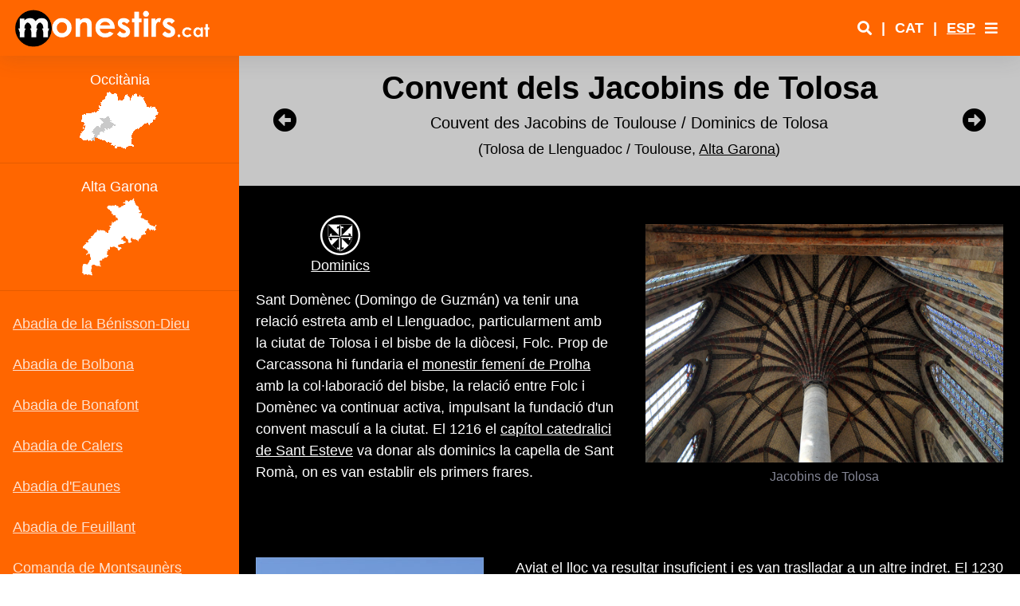

--- FILE ---
content_type: text/html
request_url: https://www.monestirs.cat/monst/annex/fran/migdp/jacob00.htm
body_size: 7906
content:
<!DOCTYPE html>

<html lang="ca">

<head>

  <meta charset="utf-8">

  <meta http-equiv="X-UA-Compatible" content="IE=edge">

  <meta name="viewport" content="width=device-width, initial-scale=1, shrink-to-fit=no">

  <meta name="description" content="El convent dels Jacobins de Tolosa de Llenguadoc, de dominics (Alta Garona)  - Monestirs d'Occitània">

  <meta name="author" content="Baldiri B. - Viladecans">


  <title>Jacobins de Tolosa - Monestirs</title>


  <!-- Custom fonts for this template-->

  <link href="../../../../auxiliars/vendor/fontawesome-free/css/all.min.css" rel="stylesheet" type="text/css">

  <link href="https://fonts.googleapis.com/css?family=Nunito:200,200i,300,300i,400,400i,600,600i,700,700i,800,800i,900,900i" rel="stylesheet">


  <!-- Custom styles for this template-->

  <link href="../../../../auxiliars/css/sb-admin-2.min.css" rel="stylesheet">

  <link href="../../../../auxiliars/css/custom.css" rel="stylesheet">


  <!-- lightbox -->

  <link href="../../../../auxiliars/vendor/lightbox2-2.11.3/src/css/lightbox.css" rel="stylesheet" />


  <!-- Fotorama from CDNJS, 19 KB -->

  <link  href="https://cdnjs.cloudflare.com/ajax/libs/fotorama/4.6.4/fotorama.css" rel="stylesheet">

<script data-cfasync="false" nonce="9db0cdd8-e355-4851-ad92-565cbe216415">try{(function(w,d){!function(j,k,l,m){if(j.zaraz)console.error("zaraz is loaded twice");else{j[l]=j[l]||{};j[l].executed=[];j.zaraz={deferred:[],listeners:[]};j.zaraz._v="5874";j.zaraz._n="9db0cdd8-e355-4851-ad92-565cbe216415";j.zaraz.q=[];j.zaraz._f=function(n){return async function(){var o=Array.prototype.slice.call(arguments);j.zaraz.q.push({m:n,a:o})}};for(const p of["track","set","debug"])j.zaraz[p]=j.zaraz._f(p);j.zaraz.init=()=>{var q=k.getElementsByTagName(m)[0],r=k.createElement(m),s=k.getElementsByTagName("title")[0];s&&(j[l].t=k.getElementsByTagName("title")[0].text);j[l].x=Math.random();j[l].w=j.screen.width;j[l].h=j.screen.height;j[l].j=j.innerHeight;j[l].e=j.innerWidth;j[l].l=j.location.href;j[l].r=k.referrer;j[l].k=j.screen.colorDepth;j[l].n=k.characterSet;j[l].o=(new Date).getTimezoneOffset();if(j.dataLayer)for(const t of Object.entries(Object.entries(dataLayer).reduce((u,v)=>({...u[1],...v[1]}),{})))zaraz.set(t[0],t[1],{scope:"page"});j[l].q=[];for(;j.zaraz.q.length;){const w=j.zaraz.q.shift();j[l].q.push(w)}r.defer=!0;for(const x of[localStorage,sessionStorage])Object.keys(x||{}).filter(z=>z.startsWith("_zaraz_")).forEach(y=>{try{j[l]["z_"+y.slice(7)]=JSON.parse(x.getItem(y))}catch{j[l]["z_"+y.slice(7)]=x.getItem(y)}});r.referrerPolicy="origin";r.src="/cdn-cgi/zaraz/s.js?z="+btoa(encodeURIComponent(JSON.stringify(j[l])));q.parentNode.insertBefore(r,q)};["complete","interactive"].includes(k.readyState)?zaraz.init():j.addEventListener("DOMContentLoaded",zaraz.init)}}(w,d,"zarazData","script");window.zaraz._p=async d$=>new Promise(ea=>{if(d$){d$.e&&d$.e.forEach(eb=>{try{const ec=d.querySelector("script[nonce]"),ed=ec?.nonce||ec?.getAttribute("nonce"),ee=d.createElement("script");ed&&(ee.nonce=ed);ee.innerHTML=eb;ee.onload=()=>{d.head.removeChild(ee)};d.head.appendChild(ee)}catch(ef){console.error(`Error executing script: ${eb}\n`,ef)}});Promise.allSettled((d$.f||[]).map(eg=>fetch(eg[0],eg[1])))}ea()});zaraz._p({"e":["(function(w,d){})(window,document)"]});})(window,document)}catch(e){throw fetch("/cdn-cgi/zaraz/t"),e;};</script></head>



<body id="page-top">

  <div style="height:70px;"></div>

  <!-- Page Wrapper -->

  <div id="wrapper">


    <!-- Sidebar -->
    <ul class="navbar-nav bg-gradient-primary sidebar sidebar-dark accordion" id="accordionSidebar2" style="z-index:1;">

      <!--form action="https://www.google.com/search" method="GET" style="background-color: #FF6600; color:#FFFFFF; height: 70px;" class="my-3">

        <input type="hidden" name="ie" value="UTF-8">

        <input type="hidden" name="oe" value="UTF-8">

        <input type="hidden" name="domains" value="monestirs.cat">

        <div style="background-color: #FF6600; padding: .5rem;">



          <input type="text" size="15" maxlength="100" name="q" style="font-family: Verdana; background-color: #FFFFFF; color:#FF6600; border: none;">

          <input type="submit" name="btnG" value="Cercar" style="border:1px solid #FF6600; font-family: Verdana; color: #FF6600; font-weight: bold; padding: 0; background-color: #FFFFFF"></font><br>

          <input type="radio" checked="" name="sitesearch" value="monestirs.cat" style="color: #000000; background-color: #FF6600"><span class="small">Cerca a www.monestirs.cat</span>

        </div>

      </form-->

        <iframe id="iframe-sidebar" scrolling="no" width="300" src="ag00sidebar.htm" class="menu-lateral" style="overflow:hidden;position: absolute;"></iframe>

      <!--div class="m-0 p-0">

        <iframe src="ur00sidebar.html" class="menu-lateral" style="overflow:hidden;position: absolute;"></iframe>

      </div-->


      <!-- Divider -->

      <!-- hr class="sidebar-divider d-none d-md-block" -->


      <!-- Sidebar Toggler (Sidebar) -->

      <!--div class="text-center d-none d-md-inline">

        <button class="rounded-circle border-0" id="sidebarToggle"></button>

      </div-->

    </ul>

    <!-- End of Sidebar -->    

    <!-- Content Wrapper -->

    <div id="content-wrapper" class="d-flex flex-column" style="background-color: #FF6600;">

      <!-- Main Content -->

      <div id="content">


        <!-- Topbar -->

        <nav class="navbar navbar-expand navbar-light bg-white topbar fixed-top shadow">



          <div class="sidebar-brand-icon d-none d-lg-flex mr-2">

          <a href="../../../monestir.htm"><img src="../../../monestir/Entrada2.png" class="mr-auto ml-auto logo-desk" alt="Logo"></a>

          </div>

          <div class="sidebar-brand-icon d-lg-none mr-2">

            <a href="../../../monestir.htm"><img src="../../../monestir/Entrada2.png" class="mr-auto ml-auto logo-mobile" alt="Logo"></a>

          </div>

          <!-- Sidebar Toggle (Topbar) -->

          <button id="sidebarToggleTop" class="btn btn-link d-lg-none rounded-circle mr-3 text-white">

            <i class="fa fa-chevron-circle-up" style="display: block;"></i>

            <i class="fas fa-chevron-circle-down" style="display: none;"></i>

          </button>

          <!-- Topbar Search -->

          <form class="d-none d-sm-inline-block form-inline mr-auto ml-md-3 my-2 my-md-0 mw-100 navbar-search" style="display: none !important">

            <div class="input-group">

              <input type="text" class="form-control bg-light border-0 small" placeholder="Search for..." aria-label="Search" aria-describedby="basic-addon2">

              <div class="input-group-append">

                <button class="btn btn-primary" type="button">

                  <i class="fas fa-search fa-sm"></i>

                </button>

              </div>
            </div>
          </form>


          <!-- Topbar Navbar -->

          <ul class="navbar-nav ml-auto">

            <!-- Nav Item - Search Dropdown (Visible Only XS) -->

            <li class="nav-item dropdown no-arrow d-sm-none" style="display: none">

              <a class="nav-link dropdown-toggle" href="#" id="searchDropdown" role="button" data-toggle="dropdown" aria-haspopup="true" aria-expanded="false">

                <i class="fas fa-search fa-fw"></i>

              </a>

              <!-- Dropdown - Messages -->

              <div class="dropdown-menu dropdown-menu-right p-3 shadow animated--grow-in" aria-labelledby="searchDropdown">

                <form class="form-inline mr-auto w-100 navbar-search">

                  <div class="input-group">

                    <input type="text" class="form-control bg-light border-0 small" placeholder="Search for..." aria-label="Search" aria-describedby="basic-addon2">

                    <div class="input-group-append">

                      <button class="btn btn-primary" type="button">

                        <i class="fas fa-search fa-sm"></i>

                      </button>

                    </div>
                  </div>

                </form>

              </div>

            </li>

            <!-- Nav Item - User Information -->

            <li class="nav-item no-arrow d-none d-sm-block link-search">

              <a class="nav-link font-weight-bold p-0" href="../../../cercador.htm" target="_blank"><i class="fas fa-search"></i></a>

            </li>

            <li class="nav-item no-arrow d-none d-sm-block">

              <span class="nav-link font-weight-bold"> | </span>

            </li>

            <li class="nav-item no-arrow">

              <a class="nav-link font-weight-bold p-0">CAT</a>

            </li>

            <li class="nav-item no-arrow">

              <span class="nav-link font-weight-bold"> | </span>

            </li>

            <li class="nav-item no-arrow">

              <a class="nav-link font-weight-bold p-0" href="cjacob00.htm">ESP</a>

            </li>


            <!-- Nav Item - secondari menu -->

            <li class="nav-item dropdown no-arrow">

              <a class="nav-link dropdown-toggle" href="#" id="userDropdown" role="button" data-toggle="dropdown" aria-haspopup="true" aria-expanded="false">

                <i class="fas fa-bars"></i>

              </a>

              <!-- Dropdown - User Information -->

              <div class="dropdown-menu dropdown-menu-right shadow animated--grow-in" aria-labelledby="userDropdown">

                <a class="dropdown-item" href="../../../monestir.htm">

                  <i class="fas fa-home fa-sm fa-fw mr-2 text-gray-400"></i>

                  Inici

                </a>

                <a class="dropdown-item" href="../../../cercador.htm" target="_blank">

                  <i class="fas fa-search fa-sm fa-fw mr-2 text-gray-400"></i>

                  Cercador

                </a>

                <a class="dropdown-item" href="../../../monest.htm">

                  <i class="fas fa-map-marked-alt fa-sm fa-fw mr-2 text-gray-400"></i>

                  Cerca geogràfica

                </a>

                <a class="dropdown-item" href="../../../presen.htm">

                  <i class="fas fa-info-circle fa-sm fa-fw mr-2 text-gray-400"></i>

                  Presentació

                </a>
                  
                  <a class="dropdown-item" href="../../../correu.htm" target="_blank">

                  <i class="fas fa-mail-bulk fa-sm fa-fw mr-2 text-gray-400"></i>

                  Contacte

                </a>
                
                <a class="dropdown-item" href="../../../ordes.htm">

                  <i class="fas fa-bible fa-sm fa-fw mr-2 text-gray-400"></i>

                  Ordes

                </a>

                <a class="dropdown-item" href="../../../monestir/pers/fulls/index.htm">

                  <i class="fas fa-user-alt fa-sm fa-fw mr-2 text-gray-400"></i>

                  Personatges

                </a>

                <a class="dropdown-item" href="../../../monasticon.htm">

                  <i class="fas fa-list fa-sm fa-fw mr-2 text-gray-400"></i>

                  Monasticon gallicanum

                </a>
                  
                  <a class="dropdown-item" href="../../../calveu.htm">

                  <i class="fas fa-place-of-worship fa-sm fa-fw mr-2 text-gray-400"></i>

                  Imprescindibles

                </a>

              </div>

            </li>

          </ul>

        </nav>

        <!-- End of Topbar -->


        <!-- Begin Page Content -->

        <div class="container-fluid px-0">

          <!-- Page Heading -->

          <div class="page-title row my-30 py-3 align-items-center block-titol-1" style="background: #c6c6c6;color: black;">

            <div class="col-1 navbar-nav p-0 ">

              <li class="nav-item text-center">

                <a class="nav-link color-negro" href="Cordeliers-Toulouse.htm"><i class="fas fa-arrow-alt-circle-left"></i></a>

              </li>

            </div>

            <div class="col-10 p-0">

              <h1 class="h1 font-weight-bold text-center">Convent dels Jacobins de Tolosa</h1>

              <p class="h5 text-center">Couvent des Jacobins de Toulouse / Dominics de Tolosa </p>

              <p class="text-center">(Tolosa de Llenguadoc / Toulouse, <a href="altga.htm" style="color:#000000">Alta Garona</a>)</p>

            </div>

            <div class="col-1 navbar-nav p-0 ">

              <li class="nav-item text-center">

                <a class="nav-link color-negro" href="augus00.htm"><i class="fas fa-arrow-alt-circle-right"></i></a>

              </li>

            </div>

          </div>

          <!-- Introducció (text + imatge) -->

          <div class="card flex-lg-row pb-4 bg-dark text-center block-primeres-paraules">

            <div class="col-lg-6 card-body order-lg-2 align-self-center">

              <a class="lightbox-enlace" href="jacob/Z-jacob03.jpg" data-lightbox="fotog" data-title="Jacobins de Tolosa">
                <img style="width: 100%; height: auto; max-width: 600px;" class="example-image" src="jacob/Z-jacob03.jpg" alt="Jacobins de Tolosa"/></a>

              <figcaption class="figure-caption mt-2">Jacobins de Tolosa</figcaption>

            </div>

            <div class="card-body col-lg-6 d-inline-flex flex-column align-items-start order-2 order-lg-1">

              <div class="row pt-3  mb-auto pb-3 botons-ordres">

                <div class="col text-center ordre">

                  <a href="#" class="text-white">
                  <img src="../../../monestir/domin/Dominics-p.png" class="mr-auto ml-auto text-white" width="50" height="50" alt="Dominics"> <br>Dominics</a>
                    
                </div>

                <div class="col text-center ordre">
                    

                </div>

                <div class="col text-center ordre">
                    

                </div>

              </div>

              <p class="card-text text-left">Sant Domènec (Domingo de Guzmán) va tenir una relació estreta amb el Llenguadoc, particularment amb la ciutat de Tolosa i el bisbe de la diòcesi, Folc. Prop de Carcassona hi fundaria el <a href="../lleng/Aude-Altres.htm">monestir femení de Prolha</a> amb la col·laboració del bisbe, la relació entre Folc i Domènec va continuar activa, impulsant la fundació d'un convent masculí a la ciutat. El 1216 el <a href="catol00.htm">capítol catedralici de Sant Esteve</a> va donar als dominics la capella de Sant Romà, on es van establir els primers frares.<br><br></p>

            </div>   
          </div>

          <!-- Bloc imatge y text dreta -->

          <div class="card flex-lg-row pb-4 bg-dark block-imatge-dreta-text">

            <div class="col-lg-4 card-body text-center align-self-center">

              <a class="lightbox-enlace" href="jacob/Z-jacob01.jpg" data-lightbox="fotog" data-title="Jacobins de Tolosa">
                  <img class="img-monestir vertical" src="jacob/jacob01.jpg" alt="Jacobins de Tolosa"/></a>

              <figcaption class="figure-caption mt-2">Jacobins de Tolosa</figcaption>

            </div>

            <div class="card-body col-lg-8 d-inline-flex flex-column align-items-start ">

              <p class="card-text mb-auto">Aviat el lloc va resultar insuficient i es van traslladar a un altre indret. El 1230 el bisbe Folc posava la primera pedra de l'església conventual, que es va poder inaugurar el 1234. D'altra banda, el 1216 s'havia aprovat oficialment l'orde dominicà i des de la casa de Tolosa sortien frares a fundar nous establiments arreu. Aquella primera església era més curta que l'actual i calia la seva ampliació, per això, entre els anys 1245 i 1252, es van portar a terme les obres pertinents per a la seva ampliació que, bàsicament, comprenia la construcció d'una capçalera de grans dimensions, resultant una església de dues naus separades per una fila de set columnes.</p>

            </div>
          </div>
            
            <!-- Bloc imatge y text esquerra -->

          <div class="card flex-lg-row pb-4 bg-dark block-imatge-esquerra-text">

            <div class="card-body col-lg-8 d-inline-flex flex-column align-items-start order-2 order-lg-1">

              <p class="card-text mb-auto">A partir de l’any 1275 va començar la construcció d’una nova capçalera per a l’església. Es va substituir l’absis per un de nou, amb una arquitectura més rica i d’acord amb l’època. Aquesta reconstrucció fou inaugurada el 1292. Més endavant, entre el 1324 i 1335, el cardenal dominicà Guillaume de Peyre-Godin va impulsar la reconstrucció de la part més antiga de l’església igualant-la estilísticament amb l’absis. El claustre actual, al nord de l’església, es va aixecar entre el 1306 i 1310, l’obra va obligar a desmuntar l’anterior, que es va traslladar a un altre indret i es va perdre definitivament el 1772. A llevant del claustre es troba la sala capitular amb unes voltes una mica posteriors a la capçalera de l’església (1299-1301). Entre el 1335 i 1341, es va aixecar la capella funerària de Saint-Antonin, al costat del claustre, per iniciativa de Dominique Grima. Interiorment es va decorar amb pintures murals.</p>
             
            </div>

            <div class="col-lg-4 card-body order-lg-2 text-center align-self-center">

              <a class="lightbox-enlace" href="jacob/Z-jacob02.jpg" data-lightbox="fotog" data-title="Jacobins de Tolosa">
                  <img class="img-monestir vertical" src="jacob/jacob02.jpg" alt="Jacobins de Tolosa"/></a>

              <figcaption class="figure-caption mt-2">Jacobins de Tolosa</figcaption>
                
            </div>
          </div>
            
            <!-- Bloc imatge y text dreta -->

          <div class="card flex-lg-row pb-4 bg-dark block-imatge-dreta-text">

            <div class="col-lg-4 card-body text-center align-self-center">

              <a class="lightbox-enlace" href="jacob/Z-jacob04.jpg" data-lightbox="fotog" data-title="Jacobins de Tolosa">
                  <img class="img-monestir" src="jacob/jacob04.jpg" alt="Jacobins de Tolosa"/></a>

              <figcaption class="figure-caption mt-2">Jacobins de Tolosa</figcaption>

            </div>

            <div class="card-body col-lg-8 d-inline-flex flex-column align-items-start ">

              <p class="card-text mb-auto">Poc després arribarien les restes mortals de sant Tomàs d'Aquino, mort l'any 1274, que foren cedides el 1368 als dominicans i traslladades a aquest convent, on es van venerar fins a la Revolució. El 1791, quan el convent fou clausurat, com a precaució, les restes de sant Tomàs foren traslladades a <a href="serni00.htm">Sant Serni</a> i no retornarien als Jacobins fins al 1974. El 1810 el lloc es va destinar a caserna de cavalleria i es van modificar substancialment els edificis. L'any 1841 fou classificat com a monument històric, però els militars no el van deixar fins al 1865. El gruix de les restauracions no va començar fins al segle XX.</p>

            </div>
          </div>
            
            <!-- Bloc de 2 imatges -->

          <div class="card pb-4 bg-dark block-imatges-2">

            <div class="card-body row">

              <div class="col-lg-6 col-sm-12 mb-4 text-center align-self-center">

              <a class="lightbox-enlace" href="jacob/Z-jacob06.jpg" data-lightbox="fotog" data-title="Jacobins de Tolosa">
                  <img class="img-monestir" src="jacob/jacob06.jpg" alt="Jacobins de Tolosa"/></a>

              <figcaption class="figure-caption mt-2">Jacobins de Tolosa<br>Altar amb l'arqueta de les restes de sant Tomàs d'Aquino</figcaption>

              </div>

              <div class="col-lg-6 col-sm-12 mb-4 text-center align-self-center">

                 <a class="lightbox-enlace" href="jacob/Z-jacob18.jpg" data-lightbox="fotog" data-title="Jacobins de Tolosa">
                  <img class="img-monestir vertical" src="jacob/jacob18.jpg" alt="Jacobins de Tolosa"/></a>

              <figcaption class="figure-caption mt-2">Jacobins de Tolosa<br>Mausoleu de sant Tomàs, perdut amb la Revolució<br>
                Dibuix publicat a <em>Notice historique sur l'église des Dominicains...</em> (1865)</figcaption>

              </div>
            </div>
          </div>
            
            <!-- Bloc de 1 imatge (adaptat) -->

          <div class="card pb-4 bg-dark block-imatges-3">

            <div class="card-body row">

              <div class="col-lg-12 col-md-12 mb-4 text-center align-self-center">

               <a class="lightbox-enlace" href="jacob/Z-jacob05.jpg" data-lightbox="fotog" data-title="Jacobins de Tolosa">
                  <img class="img-monestir" src="jacob/jacob05.jpg" alt="Jacobins de Tolosa"/></a>

              <figcaption class="figure-caption mt-2">Jacobins de Tolosa</figcaption>

              </div>
            </div>
          </div>
            
            <!-- Bloc de 2 imatges -->

          <div class="card pb-4 bg-dark block-imatges-2">

            <div class="card-body row">

              <div class="col-lg-6 col-sm-12 mb-4 text-center align-self-center">

              <a class="lightbox-enlace" href="jacob/Z-jacob16.jpg" data-lightbox="fotog" data-title="Jacobins de Tolosa">
                  <img class="img-monestir vertical" src="jacob/jacob16.jpg" alt="Jacobins de Tolosa"/></a>

              <figcaption class="figure-caption mt-2">Jacobins de Tolosa</figcaption>

              </div>

              <div class="col-lg-6 col-sm-12 mb-4 text-center align-self-center">

                 <a class="lightbox-enlace" href="jacob/Z-jacob07.jpg" data-lightbox="fotog" data-title="Jacobins de Tolosa">
                  <img class="img-monestir" src="jacob/jacob07.jpg" alt="Jacobins de Tolosa"/></a>

              <figcaption class="figure-caption mt-2">Jacobins de Tolosa</figcaption>

              </div>
            </div>
          </div>
            
            <!-- Bloc de 2 imatges -->

          <div class="card pb-4 bg-dark block-imatges-2">

            <div class="card-body row">

              <div class="col-lg-6 col-sm-12 mb-4 text-center align-self-center">

              <a class="lightbox-enlace" href="jacob/Z-jacob08.jpg" data-lightbox="fotog" data-title="Jacobins de Tolosa">
                  <img class="img-monestir" src="jacob/jacob08.jpg" alt="Jacobins de Tolosa"/></a>

              <figcaption class="figure-caption mt-2">Jacobins de Tolosa</figcaption>

              </div>

              <div class="col-lg-6 col-sm-12 mb-4 text-center align-self-center">

                 <a class="lightbox-enlace" href="jacob/Z-jacob14.jpg" data-lightbox="fotog" data-title="Jacobins de Tolosa">
                  <img class="img-monestir" src="jacob/jacob14.jpg" alt="Jacobins de Tolosa"/></a>

              <figcaption class="figure-caption mt-2">Jacobins de Tolosa</figcaption>

              </div>
            </div>
          </div>
            
            <!-- Bloc de 2 imatges -->

          <div class="card pb-4 bg-dark block-imatges-2">

            <div class="card-body row">

              <div class="col-lg-6 col-sm-12 mb-4 text-center align-self-center">

              <a class="lightbox-enlace" href="jacob/Z-jacob09.jpg" data-lightbox="fotog" data-title="Jacobins de Tolosa">
                  <img class="img-monestir" src="jacob/jacob09.jpg" alt="Jacobins de Tolosa"/></a>

              <figcaption class="figure-caption mt-2">Jacobins de Tolosa<br>Sala capitular</figcaption>

              </div>

              <div class="col-lg-6 col-sm-12 mb-4 text-center align-self-center">

                 <a class="lightbox-enlace" href="jacob/Z-jacob10.jpg" data-lightbox="fotog" data-title="Jacobins de Tolosa">
                  <img class="img-monestir" src="jacob/jacob10.jpg" alt="Jacobins de Tolosa"/></a>

              <figcaption class="figure-caption mt-2">Jacobins de Tolosa<br>Sala capitular</figcaption>

              </div>
            </div>
          </div>
            
            <!-- Bloc de 2 imatges -->

          <div class="card pb-4 bg-dark block-imatges-2">

            <div class="card-body row">

              <div class="col-lg-6 col-sm-12 mb-4 text-center align-self-center">

              <a class="lightbox-enlace" href="jacob/Z-jacob11.jpg" data-lightbox="fotog" data-title="Jacobins de Tolosa">
                  <img class="img-monestir vertical" src="jacob/jacob11.jpg" alt="Jacobins de Tolosa"/></a>

              <figcaption class="figure-caption mt-2">Jacobins de Tolosa<br>Capella de Saint-Antonin</figcaption>

              </div>

              <div class="col-lg-6 col-sm-12 mb-4 text-center align-self-center">

                  <a class="lightbox-enlace" href="jacob/Z-jacob12.jpg" data-lightbox="fotog" data-title="Jacobins de Tolosa">
                  <img class="img-monestir" src="jacob/Z-jacob12.jpg" alt="Jacobins de Tolosa"/></a>

              <figcaption class="figure-caption mt-2">Jacobins de Tolosa<br>Capella de Saint-Antonin</figcaption>

              </div>
            </div>
          </div>
            
             <!-- Bloc de 2 imatges -->

          <div class="card pb-4 bg-dark block-imatges-2">

            <div class="card-body row">

              <div class="col-lg-6 col-sm-12 mb-4 text-center align-self-center">

              <a class="lightbox-enlace" href="Tolosa de Llenguadoc/Z-Tolosa-de-Llenguadoc-02.jpg" data-lightbox="fotog" data-title="Tolosa de Llenguadoc">
                  <img class="img-monestir" src="jacob/jacob17.jpg" alt="Jacobins de Tolosa"/></a>

              <figcaption class="figure-caption mt-2">Jacobins de Tolosa</figcaption>

              </div>

              <div class="col-lg-6 col-sm-12 mb-4 text-center align-self-center">

                 <a class="lightbox-enlace" href="jacob/Z-jacob19.jpg" data-lightbox="fotog" data-title="Jacobins de Tolosa">
                  <img class="img fluid" width="319" src="jacob/jacob19.jpg" alt="Jacobins de Tolosa"/></a>

              <figcaption class="figure-caption mt-2">Jacobins de Tolosa<br>Gravat publicat per Alexandre Fragonard (s. XIX)<br>Collections de Montpellier Méditerranée Métropole</figcaption>

              </div>
            </div>
          </div>
            
			<!-- Page Divider-->
            
                    <div class="page-title2 my-30 py-3 pt-5 text-center block-divider">
            <hr class="title-divider">
        </div>
            
             <!-- Bloc de 2 imatges -->

          <div class="card pb-4 bg-dark block-imatges-2">

            <div class="card-body row">

              <div class="col-lg-6 col-sm-12 mb-4 text-center align-self-center">

              <a class="lightbox-enlace" href="jacob/Z-jacob20.jpg" data-lightbox="fotog" data-title="Jacobins de Tolosa">
                  <img class="img-monestir" src="jacob/jacob20.jpg" alt="Jacobins de Tolosa"/></a>

              <figcaption class="figure-caption mt-2">Jacobins de Tolosa / Museu dels Agustins<br>
                Sarcòfag d'un cavaller (s. XIII-XIV)</figcaption>

              </div>

              <div class="col-lg-6 col-sm-12 mb-4 text-center align-self-center">

                 <a class="lightbox-enlace" href="jacob/Z-jacob21.jpg" data-lightbox="fotog" data-title="Jacobins de Tolosa">
                  <img class="img-monestir vertical" src="jacob/jacob21.jpg" alt="Jacobins de Tolosa"/></a>

              <figcaption class="figure-caption mt-2">Jacobins de Tolosa / Museu dels Agustins<br>
                Crist amb el cardenal Peire Godin (s. XV)</figcaption>

              </div>
            </div>
          </div>
            

			<!-- FI DEL BLOC-->
			<!-- Page Divider-->

        <div class="page-title2 my-30 py-3 pt-5 text-center block-divider">
            <hr class="title-divider">
        </div>
			
			 <!-- Bibliografia -->

          <div class="card pb-4 pt-4 bg-dark block-bibliografia">

            <div class="card-header bg-dark">

              <strong>Bibliografia:</strong>

            </div>

            <div class="card-body row">

              <div class="col-lg-6">

                <ul class="m-0 pl-3">

                  <li>AURIOL, Ch. (1930). <em>Les peintures de la chapelle Saint-Antonin aux Jacobins de Toulouse</em>. Congrès Archéologique de France. 92. Toulouse. París: Société Française d’Archéologie</li>
                      <li>CARRIÈRE, Martin-Barthélemy (1865). <em>Les jacobins de Toulouse</em>. Tolosa de Llenguadoc</li>
                      <li>CAYLA, Jean-Mamert (1842). <em>Toulouse monumentale et pittoresque</em>. Tolosa de Llenguadoc: Lagarrigue</li>
                      <li>DEVIC, Claude; i altres (1872). <em>Histoire générale de Languedoc. Vol. 4</em>. Tolosa de Ll.: Privat</li>
                      <li>LAMBERT, Élie (1946). <em>L'église et le couvent des Jacobins de Toulouse et l'architecture dominicaine en France</em>. Bulletin Monumental, vol. 104</li>
                      <li>MANAVIT, Augustin (1860). <em>Notice historique sur l'église des Dominicains de Toulouse</em>. Mémoires de la Société imperiale archéologique du Midi de la France, vol. VII. París: Didron</li>                  
                </ul>

              </div>

              <div class="col-lg-6">

                <ul class="m-0 pl-3">
					

                    <li>PRIN, Maurice (1974).<em> L'église des Jacobins de Toulouse: Les étapes de la construction</em>. La naissance et l'essor du gothique méridional. Cahiers de Fanjeaux, núm. 9. Tolosa de Ll.: Privat</li>
                      <li>PRIN, Maurice (2002).<em> Les Jacobins</em>. Congrès Archéologique de France. 154. Toulousain et Comminges. París: Société française d'archéologie</li>
                      <li>REY, Raymond (1930). <em>Église des Jacobins</em>. Congrès Archéologique de France. 92. Toulouse. París: Société Française d’Archéologie</li>
                      <li>REY-DELQUÉ, Monique; i altres (2004). <em>Le couvent des Jacobins de Toulouse</em>. Vic-en-Bigorre: MSM</li>
                 
                </ul>
              </div>
            </div>
          </div>

<!-- Page Divider-->

        <div class="page-title2 my-30 py-3 pt-5 text-center block-divider">
            <hr class="title-divider">
        </div>

           <!-- Situació -->

          <div class="card pb-4 pt-4 bg-dark block-situacio">

            <div class="card-header bg-dark">

              <strong>Situació:</strong>

            </div>

            <div class="card-body row">

              <div class="col-lg-6 align-self-center">

                <a href="https://www.google.com/maps/d/u/0/edit?mid=1uWXdJi_TMMDlzTetW-B40BR_rrEPLaiw&usp=sharing" target="_blank">
                    <img alt="Vista aèria" title="Vista aèria" src="jacob/jacob15.jpg" class="img fluid" width="450"></a>
                  
                  <p class="pt-3">Al centre de la ciutat de Tolosa de Llenguadoc</p>

              </div>

              <div class="col-lg-6">

                <iframe src="https://www.google.com/maps/d/u/0/embed?mid=1uWXdJi_TMMDlzTetW-B40BR_rrEPLaiw&ll=43.60375, 1.43998&z=16&t=p" name="I3" width="100%" height="450"></iframe>

              </div>
            </div>
          </div>


 <!-- Fi situacio -->

        <!-- /.container-fluid -->


      </div>

      <!-- End of Main Content -->

      <!-- Footer -->

      <footer class="sticky-footer" style="background:#c6c6c6;color: black;z-index: 9;">

        <div class="container my-auto">

          <div class="copyright text-center my-auto">

            <p class="mb-4">Creat: Novembre de 2009 / Actualitzat: Juliol de 2023</p>

            <iframe src="../../../../auxiliars/copyright.htm" style="overflow:hidden;border:none;height: 50px;position: initial;"></iframe>

          </div>

        </div>

      </footer>

      <!-- End of Footer -->



    </div>

    <!-- End of Content Wrapper -->



  </div>

  <!-- End of Page Wrapper -->

</div>

  <!-- Scroll to Top Button-->

  <a class="scroll-to-top rounded" href="#page-top">

    <i class="fas fa-angle-up"></i>

  </a>



  <!-- Bootstrap core JavaScript-->

  <script src="../../../../auxiliars/vendor/jquery/jquery.min.js"></script>

  <script src="../../../../auxiliars/vendor/bootstrap/js/bootstrap.bundle.min.js"></script>



  <!-- Core plugin JavaScript-->

  <script src="../../../../auxiliars/vendor/jquery-easing/jquery.easing.min.js"></script>



  <!-- Custom scripts for all pages-->

  <script src="../../../../auxiliars/js/sb-admin-2.min.js"></script>



  <!-- Popup image plugin-->

  <script src="../../../../auxiliars/vendor/lightbox2-2.11.3/src/js/lightbox.js"></script>



  <!-- Fotorama from CDNJS, 19 KB -->

  <script src="https://cdnjs.cloudflare.com/ajax/libs/fotorama/4.6.4/fotorama.js"></script>



  <!-- Custom scripts for all pages-->

  <script src="../../../../auxiliars/js/custom.js"></script>



<script defer src="https://static.cloudflareinsights.com/beacon.min.js/vcd15cbe7772f49c399c6a5babf22c1241717689176015" integrity="sha512-ZpsOmlRQV6y907TI0dKBHq9Md29nnaEIPlkf84rnaERnq6zvWvPUqr2ft8M1aS28oN72PdrCzSjY4U6VaAw1EQ==" data-cf-beacon='{"version":"2024.11.0","token":"46387eef69cf44d7977ab09fb5178132","r":1,"server_timing":{"name":{"cfCacheStatus":true,"cfEdge":true,"cfExtPri":true,"cfL4":true,"cfOrigin":true,"cfSpeedBrain":true},"location_startswith":null}}' crossorigin="anonymous"></script>
</body>



</html>



--- FILE ---
content_type: text/html
request_url: https://www.monestirs.cat/monst/annex/fran/migdp/ag00sidebar.htm
body_size: 1653
content:
<!DOCTYPE html>

<html lang="ca">


<head>

  <meta charset="utf-8">

  <meta http-equiv="X-UA-Compatible" content="IE=edge">

  <meta name="viewport" content="width=device-width, initial-scale=1, shrink-to-fit=no">

  <meta name="description" content="Sidebar Alta Garona">

  <meta name="author" content="Baldiri B. - Viladecans">
    


  <title>Sidebar Alta Garona</title>


  <!-- Custom fonts for this template-->

  <link href="../../../../auxiliars/vendor/fontawesome-free/css/all.min.css" rel="stylesheet" type="text/css">

  <link href="https://fonts.googleapis.com/css?family=Nunito:200,200i,300,300i,400,400i,600,600i,700,700i,800,800i,900,900i" rel="stylesheet">

  <!-- Custom styles for this template-->

  <link href="../../../../auxiliars/css/sb-admin-2.min.css" rel="stylesheet">

  <link href="../../../../auxiliars/css/custom.css" rel="stylesheet">

  <link rel="shortcut" icon” type="image/jpg" href="../../../monestirs_logo.jpg"/>

</head>

<body style="background: transparent;">


    <!-- Sidebar - Brand -->

      <!--a class="sidebar-brand align-items-center justify-content-center d-none d-lg-flex" href="#">

        <div class="sidebar-brand-icon d-none d-lg-flex">

          <img src="../../auxiliars/img/monestirscat_logo.jpg" height="50" class="mr-auto ml-auto">

        </div>

        <div class="sidebar-brand-text mx-3 text-left">Monestirs de Catalunya</div>

      </a-->


      <!-- Divider -->

      <hr class="sidebar-divider mt-3 primer-hr-sidebar">

      <!-- bloque monestirs nivell 1 -->

      <!-- Heading -->

      <div class="sidebar-heading text-center">

        Occitània

      </div>

      <div class="sidebar-heading text-center">

        <a class="mr-auto ml-auto" href="../lleng/llenr.htm" target="_parent"><img src="graf/Mapa-Alta-Garona-M1.png" class="mr-auto ml-auto" alt="Mapa" style="max-width: 100px;"></a>

      </div>



      <!-- Divider -->

      <hr class="sidebar-divider mt-3">



      <!-- bloque monestirs comarca -->

      <!-- Heading -->

      <div class="sidebar-heading text-center">

        Alta Garona

      </div>

      <div class="sidebar-heading text-center">

        <a class="mr-auto ml-auto" href="altga.htm" target="_parent"><img src="graf/Mapa-Alta-Garona-M2.png" class="mr-auto ml-auto" alt="Mapa" style="max-width: 100px;"></a>

      </div>

      <!-- Divider -->

      <hr class="sidebar-divider mt-3">

  <!-- Bloque monestirs comarca --> 

  <div class="comarca-1 navbar-nav bg-gradient-primary sidebar sidebar-dark accordion" style="width: 100%;">
      
    <li class="nav-item"><a class="nav-link text-left" href="Alta-Garona-Altres.htm" target="_parent">Abadia de la Bénisson-Dieu</a></li>
      
    <li class="nav-item"><a class="nav-link text-left" href="Bolbona.htm" target="_parent">Abadia de Bolbona</a></li>
      
    <li class="nav-item"><a class="nav-link text-left" href="bonafo.htm" target="_parent">Abadia de Bonafont</a></li>
      
    <li class="nav-item"><a class="nav-link text-left" href="Calers.htm" target="_parent">Abadia de Calers</a></li>
      
    <li class="nav-item"><a class="nav-link text-left" href="Eaunes.htm" target="_parent">Abadia d'Eaunes</a></li>
      
    <li class="nav-item"><a class="nav-link text-left" href="Feuillant.htm" target="_parent">Abadia de Feuillant</a></li>
      
    <li class="nav-item"><a class="nav-link text-left" href="Montsauners.htm" target="_parent">Comanda de Montsaunèrs</a></li>
      
    <li class="nav-item"><a class="nav-link text-left" href="Alta-Garona-Altres.htm" target="_parent">Abadia de Nizors</a></li>
      
    <li class="nav-item"><a class="nav-link text-left" href="bert.htm" target="_parent">Sant Bertran de Comenge</a></li>
      
    <li class="nav-item"><a class="nav-link text-left" href="Alta-Garona-Altres.htm" target="_parent">Santa Maria de Rius</a></li>
      
    <li class="nav-item"><a class="nav-link text-left" href="gaud.htm" target="_parent">Canónica de Sant Gaudenç</a></li>
      
    <li class="nav-item"><a class="nav-link text-left" href="Alta-Garona-Altres.htm" target="_parent">Priorat de Saint-Laurent</a></li>
      
    <li class="nav-item"><a class="nav-link text-left" href="augus00.htm" target="_parent">Agustins de Tolosa de Ll.</a></li>
      
    <li class="nav-item"><a class="nav-link text-left" href="Cordeliers-Toulouse.htm" target="_parent">Cordeliers de Tolosa de Ll.</a></li>
      
    <li class="nav-item"><a class="nav-link text-left" href="daura.htm" target="_parent">La Daurada de Tolosa de Ll.</a></li>
      
    <li class="nav-item"><a class="nav-link text-left" href="Hospitalers-Tolosa.htm" target="_parent">Hospitalers de Tolosa de Ll.</a></li>
      
    <li class="nav-item"><a class="nav-link text-left" href="jacob00.htm" target="_parent">Jacobins de Tolosa de Ll.</a></li>
      
    <li class="nav-item"><a class="nav-link text-left" href="Tolosa-Altres.htm" target="_parent">Santa Clara de Tolosa de Ll.</a></li>
      
    <li class="nav-item"><a class="nav-link text-left" href="catol00.htm" target="_parent">Sant Esteve de Tolosa de Ll.</a></li>
      
    <li class="nav-item"><a class="nav-link text-left" href="Tolosa-Altres.htm" target="_parent">Saint-Pierre-des-Cuisines</a></li>
      
    <li class="nav-item"><a class="nav-link text-left" href="serni00.htm" target="_parent">Sant Serni de Tolosa de Ll.</a></li>
      
    <li class="nav-item"><a class="nav-link text-left" href="Alta-Garona-Altres.htm" target="_parent">Saint-Pierre de Venerque</a></li>
      
      <!-- Divider -->

      <hr class="sidebar-divider mt-3">
      
      
        <!-- Divider -->

        <!-- hr class="sidebar-divider d-none d-md-block" -->

  

        <!-- Sidebar Toggler (Sidebar) -->

        <!--div class="text-center d-none d-md-inline">

          <button class="rounded-circle border-0" id="sidebarToggle"></button>

        </div-->      

  </div>

<!-- Bootstrap core JavaScript-->

<script src="../../../../auxiliars/vendor/jquery/jquery.min.js"></script>

<script src="../../../../auxiliars/vendor/bootstrap/js/bootstrap.bundle.min.js"></script>


<!-- Core plugin JavaScript-->

<script src="../../../../auxiliars/vendor/jquery-easing/jquery.easing.min.js"></script>


<!-- Custom scripts for all pages-->

<script src="../../../../auxiliars/js/sb-admin-2.min.js"></script>


<script defer src="https://static.cloudflareinsights.com/beacon.min.js/vcd15cbe7772f49c399c6a5babf22c1241717689176015" integrity="sha512-ZpsOmlRQV6y907TI0dKBHq9Md29nnaEIPlkf84rnaERnq6zvWvPUqr2ft8M1aS28oN72PdrCzSjY4U6VaAw1EQ==" data-cf-beacon='{"version":"2024.11.0","token":"46387eef69cf44d7977ab09fb5178132","r":1,"server_timing":{"name":{"cfCacheStatus":true,"cfEdge":true,"cfExtPri":true,"cfL4":true,"cfOrigin":true,"cfSpeedBrain":true},"location_startswith":null}}' crossorigin="anonymous"></script>
</body>


</html>

--- FILE ---
content_type: text/html; charset=utf-8
request_url: https://www.google.com/maps/d/embed?mid=1uWXdJi_TMMDlzTetW-B40BR_rrEPLaiw&ll=43.60375,+1.43998&z=16&t=p
body_size: 24110
content:
<!DOCTYPE html><html itemscope itemtype="http://schema.org/WebSite"><head><script nonce="BUR0v2FBo_vPxa1EB9VhZg">window['ppConfig'] = {productName: '06194a8f37177242d55a18e38c5a91c6', deleteIsEnforced:  false , sealIsEnforced:  false , heartbeatRate:  0.5 , periodicReportingRateMillis:  60000.0 , disableAllReporting:  false };(function(){'use strict';function k(a){var b=0;return function(){return b<a.length?{done:!1,value:a[b++]}:{done:!0}}}function l(a){var b=typeof Symbol!="undefined"&&Symbol.iterator&&a[Symbol.iterator];if(b)return b.call(a);if(typeof a.length=="number")return{next:k(a)};throw Error(String(a)+" is not an iterable or ArrayLike");}var m=typeof Object.defineProperties=="function"?Object.defineProperty:function(a,b,c){if(a==Array.prototype||a==Object.prototype)return a;a[b]=c.value;return a};
function n(a){a=["object"==typeof globalThis&&globalThis,a,"object"==typeof window&&window,"object"==typeof self&&self,"object"==typeof global&&global];for(var b=0;b<a.length;++b){var c=a[b];if(c&&c.Math==Math)return c}throw Error("Cannot find global object");}var p=n(this);function q(a,b){if(b)a:{var c=p;a=a.split(".");for(var d=0;d<a.length-1;d++){var e=a[d];if(!(e in c))break a;c=c[e]}a=a[a.length-1];d=c[a];b=b(d);b!=d&&b!=null&&m(c,a,{configurable:!0,writable:!0,value:b})}}
q("Object.is",function(a){return a?a:function(b,c){return b===c?b!==0||1/b===1/c:b!==b&&c!==c}});q("Array.prototype.includes",function(a){return a?a:function(b,c){var d=this;d instanceof String&&(d=String(d));var e=d.length;c=c||0;for(c<0&&(c=Math.max(c+e,0));c<e;c++){var f=d[c];if(f===b||Object.is(f,b))return!0}return!1}});
q("String.prototype.includes",function(a){return a?a:function(b,c){if(this==null)throw new TypeError("The 'this' value for String.prototype.includes must not be null or undefined");if(b instanceof RegExp)throw new TypeError("First argument to String.prototype.includes must not be a regular expression");return this.indexOf(b,c||0)!==-1}});function r(a,b,c){a("https://csp.withgoogle.com/csp/proto/"+encodeURIComponent(b),JSON.stringify(c))}function t(){var a;if((a=window.ppConfig)==null?0:a.disableAllReporting)return function(){};var b,c,d,e;return(e=(b=window)==null?void 0:(c=b.navigator)==null?void 0:(d=c.sendBeacon)==null?void 0:d.bind(navigator))!=null?e:u}function u(a,b){var c=new XMLHttpRequest;c.open("POST",a);c.send(b)}
function v(){var a=(w=Object.prototype)==null?void 0:w.__lookupGetter__("__proto__"),b=x,c=y;return function(){var d=a.call(this),e,f,g,h;r(c,b,{type:"ACCESS_GET",origin:(f=window.location.origin)!=null?f:"unknown",report:{className:(g=d==null?void 0:(e=d.constructor)==null?void 0:e.name)!=null?g:"unknown",stackTrace:(h=Error().stack)!=null?h:"unknown"}});return d}}
function z(){var a=(A=Object.prototype)==null?void 0:A.__lookupSetter__("__proto__"),b=x,c=y;return function(d){d=a.call(this,d);var e,f,g,h;r(c,b,{type:"ACCESS_SET",origin:(f=window.location.origin)!=null?f:"unknown",report:{className:(g=d==null?void 0:(e=d.constructor)==null?void 0:e.name)!=null?g:"unknown",stackTrace:(h=Error().stack)!=null?h:"unknown"}});return d}}function B(a,b){C(a.productName,b);setInterval(function(){C(a.productName,b)},a.periodicReportingRateMillis)}
var D="constructor __defineGetter__ __defineSetter__ hasOwnProperty __lookupGetter__ __lookupSetter__ isPrototypeOf propertyIsEnumerable toString valueOf __proto__ toLocaleString x_ngfn_x".split(" "),E=D.concat,F=navigator.userAgent.match(/Firefox\/([0-9]+)\./),G=(!F||F.length<2?0:Number(F[1])<75)?["toSource"]:[],H;if(G instanceof Array)H=G;else{for(var I=l(G),J,K=[];!(J=I.next()).done;)K.push(J.value);H=K}var L=E.call(D,H),M=[];
function C(a,b){for(var c=[],d=l(Object.getOwnPropertyNames(Object.prototype)),e=d.next();!e.done;e=d.next())e=e.value,L.includes(e)||M.includes(e)||c.push(e);e=Object.prototype;d=[];for(var f=0;f<c.length;f++){var g=c[f];d[f]={name:g,descriptor:Object.getOwnPropertyDescriptor(Object.prototype,g),type:typeof e[g]}}if(d.length!==0){c=l(d);for(e=c.next();!e.done;e=c.next())M.push(e.value.name);var h;r(b,a,{type:"SEAL",origin:(h=window.location.origin)!=null?h:"unknown",report:{blockers:d}})}};var N=Math.random(),O=t(),P=window.ppConfig;P&&(P.disableAllReporting||P.deleteIsEnforced&&P.sealIsEnforced||N<P.heartbeatRate&&r(O,P.productName,{origin:window.location.origin,type:"HEARTBEAT"}));var y=t(),Q=window.ppConfig;if(Q)if(Q.deleteIsEnforced)delete Object.prototype.__proto__;else if(!Q.disableAllReporting){var x=Q.productName;try{var w,A;Object.defineProperty(Object.prototype,"__proto__",{enumerable:!1,get:v(),set:z()})}catch(a){}}
(function(){var a=t(),b=window.ppConfig;b&&(b.sealIsEnforced?Object.seal(Object.prototype):b.disableAllReporting||(document.readyState!=="loading"?B(b,a):document.addEventListener("DOMContentLoaded",function(){B(b,a)})))})();}).call(this);
</script><title itemprop="name">Monestirs de l&#39;Alta Garona - Google My Maps</title><meta name="robots" content="noindex,nofollow"/><meta http-equiv="X-UA-Compatible" content="IE=edge,chrome=1"><meta name="viewport" content="initial-scale=1.0,minimum-scale=1.0,maximum-scale=1.0,user-scalable=0,width=device-width"/><meta name="description" itemprop="description" content="Monestirs de l&#39;Alta Garona"/><meta itemprop="url" content="https://www.google.com/maps/d/viewer?mid=1uWXdJi_TMMDlzTetW-B40BR_rrEPLaiw"/><meta itemprop="image" content="https://www.google.com/maps/d/thumbnail?mid=1uWXdJi_TMMDlzTetW-B40BR_rrEPLaiw"/><meta property="og:type" content="website"/><meta property="og:title" content="Monestirs de l&#39;Alta Garona - Google My Maps"/><meta property="og:description" content="Monestirs de l&#39;Alta Garona"/><meta property="og:url" content="https://www.google.com/maps/d/viewer?mid=1uWXdJi_TMMDlzTetW-B40BR_rrEPLaiw"/><meta property="og:image" content="https://www.google.com/maps/d/thumbnail?mid=1uWXdJi_TMMDlzTetW-B40BR_rrEPLaiw"/><meta property="og:site_name" content="Google My Maps"/><meta name="twitter:card" content="summary_large_image"/><meta name="twitter:title" content="Monestirs de l&#39;Alta Garona - Google My Maps"/><meta name="twitter:description" content="Monestirs de l&#39;Alta Garona"/><meta name="twitter:image:src" content="https://www.google.com/maps/d/thumbnail?mid=1uWXdJi_TMMDlzTetW-B40BR_rrEPLaiw"/><link rel="stylesheet" id="gmeviewer-styles" href="https://www.gstatic.com/mapspro/_/ss/k=mapspro.gmeviewer.ZPef100W6CI.L.W.O/am=AAAE/d=0/rs=ABjfnFU-qGe8BTkBR_LzMLwzNczeEtSkkw" nonce="x-3CugO9YLHPCm-reQTslA"><link rel="stylesheet" href="https://fonts.googleapis.com/css?family=Roboto:300,400,500,700" nonce="x-3CugO9YLHPCm-reQTslA"><link rel="shortcut icon" href="//www.gstatic.com/mapspro/images/favicon-001.ico"><link rel="canonical" href="https://www.google.com/mymaps/viewer?mid=1uWXdJi_TMMDlzTetW-B40BR_rrEPLaiw&amp;hl=en_US"></head><body jscontroller="O1VPAb" jsaction="click:cOuCgd;"><div class="c4YZDc HzV7m-b7CEbf SfQLQb-dIxMhd-bN97Pc-b3rLgd"><div class="jQhVs-haAclf"><div class="jQhVs-uMX1Ee-My5Dr-purZT-uDEFge"><div class="jQhVs-uMX1Ee-My5Dr-purZT-uDEFge-bN97Pc"><div class="jQhVs-uMX1Ee-My5Dr-purZT-uDEFge-Bz112c"></div><div class="jQhVs-uMX1Ee-My5Dr-purZT-uDEFge-fmcmS-haAclf"><div class="jQhVs-uMX1Ee-My5Dr-purZT-uDEFge-fmcmS">Open full screen to view more</div></div></div></div></div><div class="i4ewOd-haAclf"><div class="i4ewOd-UzWXSb" id="map-canvas"></div></div><div class="X3SwIb-haAclf NBDE7b-oxvKad"><div class="X3SwIb-i8xkGf"></div></div><div class="Te60Vd-ZMv3u dIxMhd-bN97Pc-b3rLgd"><div class="dIxMhd-bN97Pc-Tswv1b-Bz112c"></div><div class="dIxMhd-bN97Pc-b3rLgd-fmcmS">This map was created by a user. <a href="//support.google.com/mymaps/answer/3024454?hl=en&amp;amp;ref_topic=3188329" target="_blank">Learn how to create your own.</a></div><div class="dIxMhd-bN97Pc-b3rLgd-TvD9Pc" title="Close"></div></div><script nonce="BUR0v2FBo_vPxa1EB9VhZg">this.gbar_=this.gbar_||{};(function(_){var window=this;
try{
_.Fd=function(a,b,c){if(!a.j)if(c instanceof Array)for(var d of c)_.Fd(a,b,d);else{d=(0,_.y)(a.C,a,b);const e=a.v+c;a.v++;b.dataset.eqid=e;a.B[e]=d;b&&b.addEventListener?b.addEventListener(c,d,!1):b&&b.attachEvent?b.attachEvent("on"+c,d):a.o.log(Error("t`"+b))}};
}catch(e){_._DumpException(e)}
try{
var Gd=document.querySelector(".gb_J .gb_B"),Hd=document.querySelector("#gb.gb_ad");Gd&&!Hd&&_.Fd(_.od,Gd,"click");
}catch(e){_._DumpException(e)}
try{
_.qh=function(a){if(a.v)return a.v;for(const b in a.i)if(a.i[b].ka()&&a.i[b].B())return a.i[b];return null};_.rh=function(a,b){a.i[b.J()]=b};var sh=new class extends _.N{constructor(){var a=_.$c;super();this.B=a;this.v=null;this.o={};this.C={};this.i={};this.j=null}A(a){this.i[a]&&(_.qh(this)&&_.qh(this).J()==a||this.i[a].P(!0))}Ua(a){this.j=a;for(const b in this.i)this.i[b].ka()&&this.i[b].Ua(a)}oc(a){return a in this.i?this.i[a]:null}};_.rd("dd",sh);
}catch(e){_._DumpException(e)}
try{
_.Ji=function(a,b){return _.H(a,36,b)};
}catch(e){_._DumpException(e)}
try{
var Ki=document.querySelector(".gb_z .gb_B"),Li=document.querySelector("#gb.gb_ad");Ki&&!Li&&_.Fd(_.od,Ki,"click");
}catch(e){_._DumpException(e)}
})(this.gbar_);
// Google Inc.
</script><script nonce="BUR0v2FBo_vPxa1EB9VhZg">
  function _DumpException(e) {
    if (window.console) {
      window.console.error(e.stack);
    }
  }
  var _pageData = "[[1,null,null,null,null,null,null,null,null,null,\"at\",\"\",\"\",1768842421460,\"\",\"en_US\",false,[],\"https://www.google.com/maps/d/viewer?mid\\u003d1uWXdJi_TMMDlzTetW-B40BR_rrEPLaiw\",\"https://www.google.com/maps/d/embed?mid\\u003d1uWXdJi_TMMDlzTetW-B40BR_rrEPLaiw\\u0026ehbc\\u003d2E312F\",\"https://www.google.com/maps/d/edit?mid\\u003d1uWXdJi_TMMDlzTetW-B40BR_rrEPLaiw\",\"https://www.google.com/maps/d/thumbnail?mid\\u003d1uWXdJi_TMMDlzTetW-B40BR_rrEPLaiw\",null,null,true,\"https://www.google.com/maps/d/print?mid\\u003d1uWXdJi_TMMDlzTetW-B40BR_rrEPLaiw\",\"https://www.google.com/maps/d/pdf?mid\\u003d1uWXdJi_TMMDlzTetW-B40BR_rrEPLaiw\",\"https://www.google.com/maps/d/viewer?mid\\u003d1uWXdJi_TMMDlzTetW-B40BR_rrEPLaiw\",null,false,\"/maps/d\",\"maps/sharing\",\"//www.google.com/intl/en_US/help/terms_maps.html\",true,\"https://docs.google.com/picker\",null,false,null,[[[\"//www.gstatic.com/mapspro/images/google-my-maps-logo-regular-001.png\",143,25],[\"//www.gstatic.com/mapspro/images/google-my-maps-logo-regular-2x-001.png\",286,50]],[[\"//www.gstatic.com/mapspro/images/google-my-maps-logo-small-001.png\",113,20],[\"//www.gstatic.com/mapspro/images/google-my-maps-logo-small-2x-001.png\",226,40]]],1,\"https://www.gstatic.com/mapspro/_/js/k\\u003dmapspro.gmeviewer.en_US.knJKv4m5-eY.O/am\\u003dAAAE/d\\u003d0/rs\\u003dABjfnFWJ7eYXBrZ1WlLyBY6MwF9-imcrgg/m\\u003dgmeviewer_base\",null,null,true,null,\"US\",null,null,null,null,null,null,true],[\"mf.map\",\"1uWXdJi_TMMDlzTetW-B40BR_rrEPLaiw\",\"Monestirs de l\u0027Alta Garona\",null,[-1.5624920163726053,44.17880337011588,3.4637531008148947,42.523277561777284],[0.44195,43.92173,2.048285,42.689588],[[null,\"jix9GfZlh28\",\"Monestirs\",\"\",[[[\"[data-uri]\"],null,1,1,[[null,[43.267830000000004,0.65478]],\"0\",null,\"jix9GfZlh28\",[43.26783,0.65478],[0,0],\"47E8A5CA0B000001\"],[[\"01 Abadia de La Bénisson-Dieu. Nizors\"]]],[[\"[data-uri]\"],null,1,1,[[null,[43.41867,1.3536]],\"0\",null,\"jix9GfZlh28\",[43.41867,1.3536],[0,0],\"47E8A5CA0B000002\"],[[\"02 Abadia d\u0027Eaunes\"]]],[[\"[data-uri]\"],null,1,1,[[null,[43.26857,1.48408]],\"0\",null,\"jix9GfZlh28\",[43.26857,1.48408],[0,0],\"47E8A5CA0B000003\"],[[\"03 Abadia de Calers\"]]],[[\"[data-uri]\"],null,1,1,[[null,[43.34722,1.13483]],\"0\",null,\"jix9GfZlh28\",[43.34722,1.13483],[0,0],\"47E8A5CA0B000004\"],[[\"04 Abadia de Feuillant\"]]],[[\"[data-uri]\"],null,1,1,[[null,[43.11218,0.9375600000000001]],\"0\",null,\"jix9GfZlh28\",[43.11218,0.93756],[0,0],\"47E8A5CA0B000005\"],[[\"05 Comanda de Montsaunèrs\"]]],[[\"[data-uri]\"],null,1,1,[[null,[43.1414,0.87427]],\"0\",null,\"jix9GfZlh28\",[43.1414,0.87427],[0,0],\"47E8A5CA0B000006\"],[[\"06 Abadia de Bonafont\"]]],[[\"[data-uri]\"],null,1,1,[[null,[43.25832,1.20331]],\"0\",null,\"jix9GfZlh28\",[43.25832,1.20331],[0,0],\"47E8A5CA0B000007\"],[[\"07 Santa Maria de Rius\"]]],[[\"[data-uri]\"],null,1,1,[[null,[43.32446,0.79924]],\"0\",null,\"jix9GfZlh28\",[43.32446,0.79924],[0,0],\"47E8A5CA0B000008\"],[[\"08 Priorat de Saint-Laurent\"]]],[[\"[data-uri]\"],null,1,1,[[null,[43.02669,0.57135]],\"0\",null,\"jix9GfZlh28\",[43.02669,0.57135],[0,0],\"47E8A5CA0B000009\"],[[\"09 Sant Bertran de Comenge\"]]],[[\"[data-uri]\"],null,1,1,[[null,[43.10746,0.72456]],\"0\",null,\"jix9GfZlh28\",[43.10746,0.72456],[0,0],\"47E8A5CA0B00000A\"],[[\"10 Canònica de Sant Gaudenç\"]]],[[\"[data-uri]\"],null,1,1,[[null,[43.30585,1.55615]],\"0\",null,\"jix9GfZlh28\",[43.30585,1.55615],[0,0],\"47E8A5CA0B00000B\"],[[\"11 Abadia de Bolbona\"]]],[[\"[data-uri]\"],null,1,1,[[null,[43.59535,1.44269]],\"0\",null,\"jix9GfZlh28\",[43.59535,1.44269],[0,0],\"47E8A5CA0B00000C\"],[[\"12 Santa Clara de Tolosa\"]]],[[\"[data-uri]\"],null,1,1,[[null,[43.60545,1.44086]],\"0\",null,\"jix9GfZlh28\",[43.60545,1.44086],[0,0],\"47E8A5CA0B00000D\"],[[\"13 Cordeliers de Tolosa\"]]],[[\"[data-uri]\"],null,1,1,[[null,[43.604330000000004,1.43562]],\"0\",null,\"jix9GfZlh28\",[43.60433,1.43562],[0,0],\"47E8A5CA0B00000E\"],[[\"14 Saint-Pierre des Cuisines\"]]],[[\"[data-uri]\"],null,1,1,[[null,[43.59992,1.45066]],\"0\",null,\"jix9GfZlh28\",[43.59992,1.45066],[0,0],\"47E8A5CA0B00000F\"],[[\"15 Catedral de Tolosa\"]]],[[\"[data-uri]\"],null,1,1,[[null,[43.60839,1.44194]],\"0\",null,\"jix9GfZlh28\",[43.60839,1.44194],[0,0],\"47E8A5CA0B000010\"],[[\"16 Sant Serni de Tolosa\"]]],[[\"[data-uri]\"],null,1,1,[[null,[43.60375,1.43999]],\"0\",null,\"jix9GfZlh28\",[43.60375,1.43999],[0,0],\"47E8A5CA0B000011\"],[[\"17 Jacobins de Tolosa\"]]],[[\"[data-uri]\"],null,1,1,[[null,[43.60105,1.44621]],\"0\",null,\"jix9GfZlh28\",[43.60105,1.44621],[0,0],\"47E8A5CA0B000012\"],[[\"18 Agustins de Tolosa\"]]],[[\"[data-uri]\"],null,1,1,[[null,[43.60101,1.43989]],\"0\",null,\"jix9GfZlh28\",[43.60101,1.43989],[0,0],\"47E8A5CA0B000013\"],[[\"19 Monestir de la Daurada\"]]],[[\"[data-uri]\"],null,1,1,[[null,[43.59739,1.44225]],\"0\",null,\"jix9GfZlh28\",[43.59739,1.44225],[0,0],\"47E8A5CA0B000014\"],[[\"20 Hospitalers de Tolosa\"]]],[[\"[data-uri]\"],null,1,1,[[null,[43.43291,1.44244]],\"0\",null,\"jix9GfZlh28\",[43.43291,1.44244],[0,0],\"47E8A5CA0B000015\"],[[\"21 Monestir de Venerque\"]]]],null,null,true,null,null,null,null,[[\"jix9GfZlh28\",1,null,null,null,\"https://www.google.com/maps/d/kml?mid\\u003d1uWXdJi_TMMDlzTetW-B40BR_rrEPLaiw\\u0026resourcekey\\u0026lid\\u003djix9GfZlh28\",null,null,null,null,null,2,null,[[[\"47E8A5CA0B000001\",[[[43.26783,0.65478]]],null,null,0,[[\"Monestir\",[\"01 Abadia de La Bénisson-Dieu. Nizors\"],1],null,[[null,\"https://mymaps.usercontent.google.com/hostedimage/m/*/[base64]?fife\"]],[[\"Lloc\",[\"Bolonha de Gessa (Alta Garona)\"],1],[\"Link\",[\"https://www.monestirs.cat/monst/annex/fran/migdp/Alta-Garona-Altres.htm\"],1]]],null,0],[\"47E8A5CA0B000002\",[[[43.41867,1.3536]]],null,null,0,[[\"Monestir\",[\"02 Abadia d\u0027Eaunes\"],1],null,[[null,\"https://mymaps.usercontent.google.com/hostedimage/m/*/[base64]?fife\"]],[[\"Lloc\",[\"Èunas (Alta Garona)\"],1],[\"Link\",[\"https://www.monestirs.cat/monst/annex/fran/migdp/Eaunes.htm\"],1]]],null,1],[\"47E8A5CA0B000003\",[[[43.26857,1.48408]]],null,null,0,[[\"Monestir\",[\"03 Abadia de Calers\"],1],null,[[null,\"https://mymaps.usercontent.google.com/hostedimage/m/*/[base64]?fife\"]],[[\"Lloc\",[\"Galhac Tolzan (Alta Garona)\"],1],[\"Link\",[\"https://www.monestirs.cat/monst/annex/fran/migdp/Calers.htm\"],1]]],null,2],[\"47E8A5CA0B000004\",[[[43.34722,1.13483]]],null,null,0,[[\"Monestir\",[\"04 Abadia de Feuillant\"],1],null,[[null,\"https://mymaps.usercontent.google.com/hostedimage/m/*/[base64]?fife\"]],[[\"Lloc\",[\"La Bastida de Clarmont (Alta Garona)\"],1],[\"Link\",[\"https://www.monestirs.cat/monst/annex/fran/migdp/Feuillant.htm\"],1]]],null,3],[\"47E8A5CA0B000005\",[[[43.11218,0.93756]]],null,null,0,[[\"Monestir\",[\"05 Comanda de Montsaunèrs\"],1],null,[[null,\"https://mymaps.usercontent.google.com/hostedimage/m/*/[base64]?fife\"]],[[\"Lloc\",[\"Montsaunèrs (Alta Garona)\"],1],[\"Link\",[\"https://www.monestirs.cat/monst/annex/fran/migdp/Montsauners.htm\"],1]]],null,4],[\"47E8A5CA0B000006\",[[[43.1414,0.87427]]],null,null,0,[[\"Monestir\",[\"06 Abadia de Bonafont\"],1],null,[[null,\"https://mymaps.usercontent.google.com/hostedimage/m/*/[base64]?fife\"]],[[\"Lloc\",[\"Propiari (Alta Garona)\"],1],[\"Link\",[\"https://www.monestirs.cat/monst/annex/fran/migdp/bonafo.htm\"],1]]],null,5],[\"47E8A5CA0B000007\",[[[43.25832,1.20331]]],null,null,0,[[\"Monestir\",[\"07 Santa Maria de Rius\"],1],null,[[null,\"https://mymaps.usercontent.google.com/hostedimage/m/*/[base64]?fife\"]],[[\"Lloc\",[\"Rius (Alta Garona)\"],1],[\"Link\",[\"https://www.monestirs.cat/monst/annex/fran/migdp/Alta-Garona-Altres.htm\"],1]]],null,6],[\"47E8A5CA0B000008\",[[[43.32446,0.79924]]],null,null,0,[[\"Monestir\",[\"08 Priorat de Saint-Laurent\"],1],null,[[null,\"https://mymaps.usercontent.google.com/hostedimage/m/*/[base64]?fife\"]],[[\"Lloc\",[\"Saint-Laurent (Alta Garona)\"],1],[\"Link\",[\"https://www.monestirs.cat/monst/annex/fran/migdp/Alta-Garona-Altres.htm\"],1]]],null,7],[\"47E8A5CA0B000009\",[[[43.02669,0.57135]]],null,null,0,[[\"Monestir\",[\"09 Sant Bertran de Comenge\"],1],null,[[null,\"https://mymaps.usercontent.google.com/hostedimage/m/*/[base64]?fife\"]],[[\"Lloc\",[\"Sant Bertran de Comenge (Alta Garona)\"],1],[\"Link\",[\"https://www.monestirs.cat/monst/annex/fran/migdp/bert.htm\"],1]]],null,8],[\"47E8A5CA0B00000A\",[[[43.10746,0.72456]]],null,null,0,[[\"Monestir\",[\"10 Canònica de Sant Gaudenç\"],1],null,[[null,\"https://mymaps.usercontent.google.com/hostedimage/m/*/[base64]?fife\"]],[[\"Lloc\",[\"Sent Gaudenç (Alta Garona)\"],1],[\"Link\",[\"https://www.monestirs.cat/monst/annex/fran/migdp/gaud.htm\"],1]]],null,9],[\"47E8A5CA0B00000B\",[[[43.30585,1.55615]]],null,null,0,[[\"Monestir\",[\"11 Abadia de Bolbona\"],1],null,[[null,\"https://mymaps.usercontent.google.com/hostedimage/m/*/[base64]?fife\"]],[[\"Lloc\",[\"Senta Gabèla (Alta Garona)\"],1],[\"Link\",[\"https://www.monestirs.cat/monst/annex/fran/migdp/Bolbona.htm\"],1]]],null,10],[\"47E8A5CA0B00000C\",[[[43.59535,1.44269]]],null,null,0,[[\"Monestir\",[\"12 Santa Clara de Tolosa\"],1],null,[[null,\"https://mymaps.usercontent.google.com/hostedimage/m/*/[base64]?fife\"]],[[\"Lloc\",[\"Tolosa de Llenguadoc (Alta Garona)\"],1],[\"Link\",[\"https://www.monestirs.cat/monst/annex/fran/migdp/Tolosa-Altres.htm\"],1]]],null,11],[\"47E8A5CA0B00000D\",[[[43.60545,1.44086]]],null,null,0,[[\"Monestir\",[\"13 Cordeliers de Tolosa\"],1],null,[[null,\"https://mymaps.usercontent.google.com/hostedimage/m/*/[base64]?fife\"]],[[\"Lloc\",[\"Tolosa de Llenguadoc (Alta Garona)\"],1],[\"Link\",[\"https://www.monestirs.cat/monst/annex/fran/migdp/Cordeliers-Toulouse.htm\"],1]]],null,12],[\"47E8A5CA0B00000E\",[[[43.60433,1.43562]]],null,null,0,[[\"Monestir\",[\"14 Saint-Pierre des Cuisines\"],1],null,[[null,\"https://mymaps.usercontent.google.com/hostedimage/m/*/[base64]?fife\"]],[[\"Lloc\",[\"Tolosa de Llenguadoc (Alta Garona)\"],1],[\"Link\",[\"https://www.monestirs.cat/monst/annex/fran/migdp/Tolosa-Altres.htm\"],1]]],null,13],[\"47E8A5CA0B00000F\",[[[43.59992,1.45066]]],null,null,0,[[\"Monestir\",[\"15 Catedral de Tolosa\"],1],null,[[null,\"https://mymaps.usercontent.google.com/hostedimage/m/*/[base64]?fife\"]],[[\"Lloc\",[\"Tolosa de Llenguadoc (Alta Garona)\"],1],[\"Link\",[\"https://www.monestirs.cat/monst/annex/fran/migdp/catol00.htm\"],1]]],null,14],[\"47E8A5CA0B000010\",[[[43.60839,1.44194]]],null,null,0,[[\"Monestir\",[\"16 Sant Serni de Tolosa\"],1],null,[[null,\"https://mymaps.usercontent.google.com/hostedimage/m/*/[base64]?fife\"]],[[\"Lloc\",[\"Tolosa de Llenguadoc (Alta Garona)\"],1],[\"Link\",[\"https://www.monestirs.cat/monst/annex/fran/migdp/serni00.htm\"],1]]],null,15],[\"47E8A5CA0B000011\",[[[43.60375,1.43999]]],null,null,0,[[\"Monestir\",[\"17 Jacobins de Tolosa\"],1],null,[[null,\"https://mymaps.usercontent.google.com/hostedimage/m/*/[base64]?fife\"]],[[\"Lloc\",[\"Tolosa de Llenguadoc (Alta Garona)\"],1],[\"Link\",[\"https://www.monestirs.cat/monst/annex/fran/migdp/jacob00.htm\"],1]]],null,16],[\"47E8A5CA0B000012\",[[[43.60105,1.44621]]],null,null,0,[[\"Monestir\",[\"18 Agustins de Tolosa\"],1],null,[[null,\"https://mymaps.usercontent.google.com/hostedimage/m/*/[base64]?fife\"]],[[\"Lloc\",[\"Tolosa de Llenguadoc (Alta Garona)\"],1],[\"Link\",[\"https://www.monestirs.cat/monst/annex/fran/migdp/augus00.htm\"],1]]],null,17],[\"47E8A5CA0B000013\",[[[43.60101,1.43989]]],null,null,0,[[\"Monestir\",[\"19 Monestir de la Daurada\"],1],null,[[null,\"https://mymaps.usercontent.google.com/hostedimage/m/*/[base64]?fife\"]],[[\"Lloc\",[\"Tolosa de Llenguadoc (Alta Garona)\"],1],[\"Link\",[\"https://www.monestirs.cat/monst/annex/fran/migdp/daura.htm\"],1]]],null,18],[\"47E8A5CA0B000014\",[[[43.59739,1.44225]]],null,null,0,[[\"Monestir\",[\"20 Hospitalers de Tolosa\"],1],null,[[null,\"https://mymaps.usercontent.google.com/hostedimage/m/*/[base64]?fife\"]],[[\"Lloc\",[\"Tolosa de Llenguadoc (Alta Garona)\"],1],[\"Link\",[\"https://www.monestirs.cat/monst/annex/fran/migdp/Hospitalers-Tolosa.htm\"],1]]],null,19],[\"47E8A5CA0B000015\",[[[43.43291,1.44244]]],null,null,0,[[\"Monestir\",[\"21 Monestir de Venerque\"],1],null,[[null,\"https://mymaps.usercontent.google.com/hostedimage/m/*/[base64]?fife\"]],[[\"Lloc\",[\"Venèrca (Alta Garona)\"],1],[\"Link\",[\"https://www.monestirs.cat/monst/annex/fran/migdp/Alta-Garona-Altres.htm\"],1]]],null,20]],[[[\"[data-uri]\",null,0.25],[[\"000000\",1],1200],[[\"000000\",0.2980392156862745],[\"000000\",1],1200]]]]]],null,null,null,null,null,1],[null,\"5vdSwcKbdjk\",\"Alta Garona\",\"\",[[[\"https://mt.googleapis.com/vt/icon/name\\u003dicons/onion/1492-wht-polygon-blank.png\\u0026filter\\u003dff000000\"],null,1,1,[[[0.44195,43.92173,2.048285,42.689588]],\"0\",null,\"5vdSwcKbdjk\",[43.358111011906125,1.1725296994560461],[0,0],\"22EFE034F7000001\"],[[\"Alta Garona\"]]]],null,null,true,null,null,null,null,[[\"5vdSwcKbdjk\",1,null,null,null,\"https://www.google.com/maps/d/kml?mid\\u003d1uWXdJi_TMMDlzTetW-B40BR_rrEPLaiw\\u0026resourcekey\\u0026lid\\u003d5vdSwcKbdjk\",null,null,null,null,null,2,null,[[[\"22EFE034F7000001\",null,null,[[[[[[[43.237256,1.493073]],[[43.239662,1.498392]],[[43.249367,1.504766]],[[43.254768,1.497397]],[[43.254527,1.491727]],[[43.258779,1.489475]],[[43.263181,1.492777]],[[43.269162,1.487529]],[[43.275537,1.496518]],[[43.281159,1.493118]],[[43.293218,1.496485]],[[43.286062,1.506469]],[[43.293607,1.512687]],[[43.28916,1.518032]],[[43.2845,1.516162]],[[43.26976,1.51816]],[[43.278171,1.540671]],[[43.275945,1.541775]],[[43.274899,1.541436]],[[43.277903,1.547147]],[[43.263401,1.557757]],[[43.25294,1.565917]],[[43.254974,1.570962]],[[43.264416,1.574967]],[[43.271252,1.568958]],[[43.276446,1.572978]],[[43.272674,1.575735]],[[43.275113,1.578711]],[[43.268741,1.582167]],[[43.266526,1.599932]],[[43.260366,1.607401]],[[43.255607,1.637488]],[[43.237145,1.635167]],[[43.237268,1.644151]],[[43.244,1.655341]],[[43.250109,1.656631]],[[43.253443,1.651311]],[[43.260937,1.649972]],[[43.281411,1.674112]],[[43.273679,1.688715]],[[43.275768,1.697135]],[[43.281627,1.7014]],[[43.285887,1.706824]],[[43.291957,1.709109]],[[43.295434,1.716141]],[[43.300732,1.710716]],[[43.302498,1.703521]],[[43.308966,1.714752]],[[43.31011,1.725617]],[[43.313686,1.727868]],[[43.314135,1.735883]],[[43.31651,1.736409]],[[43.322961,1.733763]],[[43.324523,1.726853]],[[43.328754,1.724594]],[[43.331644,1.727211]],[[43.335489,1.729983]],[[43.340844,1.723207]],[[43.339484,1.730381]],[[43.335457,1.734593]],[[43.344797,1.749672]],[[43.349663,1.748949]],[[43.337107,1.771832]],[[43.341812,1.772824]],[[43.342253,1.779901]],[[43.346174,1.782439]],[[43.34019,1.797163]],[[43.341302,1.813499]],[[43.349603,1.816784]],[[43.357946,1.804154]],[[43.364842,1.806752]],[[43.366215,1.801725]],[[43.372123,1.807739]],[[43.37612,1.801252]],[[43.38175,1.81104]],[[43.387014,1.802575]],[[43.390793,1.805203]],[[43.392579,1.803043]],[[43.395541,1.812105]],[[43.391977,1.819565]],[[43.394998,1.826143]],[[43.399051,1.821922]],[[43.404707,1.816129]],[[43.410779,1.817184]],[[43.420657,1.828259]],[[43.420578,1.835958]],[[43.415449,1.844123]],[[43.41943,1.84911]],[[43.422716,1.844443]],[[43.425951,1.84824]],[[43.432739,1.842678]],[[43.433694,1.846437]],[[43.437406,1.846691]],[[43.437397,1.852877]],[[43.443509,1.856278]],[[43.43757,1.872977]],[[43.429156,1.872738]],[[43.423938,1.886807]],[[43.41767,1.896639]],[[43.414286,1.897324]],[[43.407643,1.904891]],[[43.407441,1.899375]],[[43.405637,1.903523]],[[43.402961,1.898125]],[[43.396808,1.895453]],[[43.393425,1.904634]],[[43.397649,1.910863]],[[43.400875,1.914585]],[[43.406268,1.910293]],[[43.407322,1.916859]],[[43.413496,1.921283]],[[43.421406,1.919061]],[[43.420924,1.925332]],[[43.425146,1.934449]],[[43.419417,1.949754]],[[43.426562,1.954218]],[[43.425597,1.958046]],[[43.422697,1.963903]],[[43.418538,1.96201]],[[43.415219,1.965938]],[[43.420892,1.972169]],[[43.414989,1.977568]],[[43.418331,1.978181]],[[43.416562,1.980366]],[[43.407517,1.988009]],[[43.413162,1.997583]],[[43.414755,2.014299]],[[43.422827,2.020472]],[[43.419172,2.030448]],[[43.424113,2.039552]],[[43.4368,2.02917]],[[43.447155,2.022157]],[[43.446615,2.014336]],[[43.45039,2.013625]],[[43.45755,2.020194]],[[43.470258,2.018272]],[[43.47616,2.026193]],[[43.47763,2.040656]],[[43.48557,2.048285]],[[43.491455,2.042311]],[[43.498237,2.048062]],[[43.509036,2.045156]],[[43.513035,2.040434]],[[43.507088,2.037592]],[[43.50027,2.041142]],[[43.499305,2.037493]],[[43.499112,2.031669]],[[43.505943,2.029695]],[[43.509485,2.015526]],[[43.507306,2.012447]],[[43.487636,2.016114]],[[43.484463,2.012664]],[[43.480024,2.008603]],[[43.482873,1.995432]],[[43.477518,1.989842]],[[43.487627,1.975893]],[[43.493975,1.956051]],[[43.490637,1.952959]],[[43.495454,1.943414]],[[43.494388,1.941137]],[[43.502313,1.933114]],[[43.500798,1.926471]],[[43.505249,1.920536]],[[43.50165,1.917225]],[[43.508904,1.904372]],[[43.511569,1.892596]],[[43.516022,1.889478]],[[43.516975,1.88746]],[[43.518463,1.883002]],[[43.530188,1.879378]],[[43.534457,1.871178]],[[43.540219,1.879956]],[[43.545013,1.864436]],[[43.54938,1.850558]],[[43.55401,1.853511]],[[43.56084,1.849013]],[[43.567568,1.849493]],[[43.575496,1.838508]],[[43.577726,1.84003]],[[43.577784,1.830471]],[[43.581305,1.821946]],[[43.582488,1.813116]],[[43.577758,1.809959]],[[43.582456,1.798805]],[[43.585491,1.797436]],[[43.583655,1.793254]],[[43.586984,1.779109]],[[43.592293,1.772804]],[[43.59891,1.772925]],[[43.603576,1.764063]],[[43.601681,1.762478]],[[43.60485,1.75404]],[[43.601156,1.749547]],[[43.60399,1.744907]],[[43.604494,1.744375]],[[43.606056,1.74077]],[[43.609276,1.727859]],[[43.616742,1.72292]],[[43.6227,1.707832]],[[43.617829,1.704765]],[[43.619823,1.698764]],[[43.623304,1.692206]],[[43.630563,1.687833]],[[43.631942,1.690934]],[[43.641593,1.692083]],[[43.649205,1.699842]],[[43.652974,1.706381]],[[43.65663,1.724401]],[[43.657594,1.731027]],[[43.664152,1.730478]],[[43.668569,1.728805]],[[43.674319,1.720113]],[[43.688304,1.72074]],[[43.692663,1.696683]],[[43.693703,1.664309]],[[43.701973,1.666148]],[[43.705625,1.661182]],[[43.700731,1.681714]],[[43.706534,1.682768]],[[43.709496,1.69443]],[[43.7122,1.693532]],[[43.709835,1.703336]],[[43.712393,1.707182]],[[43.716566,1.706615]],[[43.72962,1.69315]],[[43.727903,1.689576]],[[43.73676,1.680928]],[[43.735467,1.672361]],[[43.740145,1.668104]],[[43.742604,1.659655]],[[43.749261,1.656594]],[[43.751231,1.650347]],[[43.766849,1.655881]],[[43.775572,1.651219]],[[43.778827,1.641238]],[[43.787864,1.64227]],[[43.794482,1.650018]],[[43.800272,1.644201]],[[43.802084,1.633569]],[[43.799289,1.630461]],[[43.801831,1.625511]],[[43.807967,1.613859]],[[43.806286,1.60923]],[[43.817127,1.588262]],[[43.820926,1.587738]],[[43.82583,1.593476]],[[43.832611,1.586707]],[[43.835632,1.592466]],[[43.843125,1.592964]],[[43.843588,1.591254]],[[43.848863,1.572406]],[[43.868442,1.555202]],[[43.870612,1.555851]],[[43.868677,1.560342]],[[43.871857,1.563622]],[[43.874871,1.556283]],[[43.87815,1.556179]],[[43.879082,1.562407]],[[43.889648,1.550308]],[[43.902744,1.546532]],[[43.918096,1.556917]],[[43.917319,1.548112]],[[43.92173,1.53282]],[[43.912765,1.532692]],[[43.903784,1.523279]],[[43.906013,1.515289]],[[43.900804,1.516614]],[[43.896985,1.507287]],[[43.892403,1.50436]],[[43.892826,1.499028]],[[43.888285,1.498816]],[[43.887113,1.491995]],[[43.894612,1.487556]],[[43.897357,1.490055]],[[43.902284,1.488091]],[[43.908344,1.477017]],[[43.89738,1.469908]],[[43.88678,1.456993]],[[43.881872,1.457662]],[[43.870272,1.449]],[[43.874147,1.447258]],[[43.872872,1.436899]],[[43.869067,1.431509]],[[43.872118,1.425734]],[[43.871068,1.418165]],[[43.874307,1.413983]],[[43.878392,1.414811]],[[43.880847,1.407816]],[[43.882604,1.408512]],[[43.88569,1.401934]],[[43.880524,1.393122]],[[43.884079,1.374772]],[[43.889785,1.365108]],[[43.884052,1.356332]],[[43.874763,1.356171]],[[43.87183,1.349467]],[[43.868852,1.348659]],[[43.855682,1.364346]],[[43.851416,1.358586]],[[43.85377,1.354405]],[[43.850744,1.347864]],[[43.853207,1.347259]],[[43.850848,1.330671]],[[43.855016,1.33028]],[[43.858437,1.319165]],[[43.848692,1.29486]],[[43.846674,1.296893]],[[43.845691,1.293889]],[[43.845267,1.301295]],[[43.840611,1.309165]],[[43.832157,1.313669]],[[43.837904,1.326743]],[[43.837416,1.331433]],[[43.836387,1.3548]],[[43.819747,1.361811]],[[43.817135,1.359797]],[[43.816708,1.348737]],[[43.809787,1.343026]],[[43.811056,1.338304]],[[43.807215,1.332996]],[[43.809552,1.329648]],[[43.801093,1.311773]],[[43.80036,1.301872]],[[43.799976,1.299239]],[[43.795926,1.281765]],[[43.803354,1.277997]],[[43.799391,1.27507]],[[43.798365,1.266995]],[[43.79227,1.269168]],[[43.790795,1.281147]],[[43.785367,1.274349]],[[43.773795,1.226415]],[[43.767429,1.213061]],[[43.771331,1.21016]],[[43.774794,1.205555]],[[43.779457,1.208101]],[[43.782118,1.218185]],[[43.792148,1.216888]],[[43.793849,1.184049]],[[43.795717,1.179528]],[[43.804568,1.175622]],[[43.807755,1.1611]],[[43.819449,1.156684]],[[43.822253,1.144339]],[[43.815644,1.142288]],[[43.810589,1.127194]],[[43.797781,1.115133]],[[43.796412,1.109818]],[[43.801458,1.104995]],[[43.805201,1.111373]],[[43.807397,1.096705]],[[43.816343,1.083199]],[[43.815587,1.08215]],[[43.811685,1.08072]],[[43.798697,1.058926]],[[43.798697,1.046385]],[[43.804346,1.036234]],[[43.798036,1.026074]],[[43.801983,1.017712]],[[43.798934,0.999916]],[[43.795866,0.987569]],[[43.790978,0.982132]],[[43.786235,0.980211]],[[43.787816,0.974243]],[[43.785087,0.971376]],[[43.791004,0.962805]],[[43.787735,0.959434]],[[43.78947,0.955822]],[[43.787368,0.953721]],[[43.784752,0.952337]],[[43.780465,0.957174]],[[43.773598,0.956006]],[[43.76728,0.964597]],[[43.763989,0.964]],[[43.762059,0.970066]],[[43.759823,0.96593]],[[43.757428,0.969125]],[[43.761685,0.970954]],[[43.761148,0.975119]],[[43.748021,0.985882]],[[43.74634,0.992259]],[[43.743879,0.991881]],[[43.743967,0.985682]],[[43.73529,0.99634]],[[43.734355,1.002741]],[[43.729192,1.006469]],[[43.727836,1.01205]],[[43.722583,1.02371]],[[43.719362,1.020567]],[[43.713043,1.024571]],[[43.710183,1.029508]],[[43.714059,1.038841]],[[43.705162,1.055973]],[[43.700341,1.065796]],[[43.696762,1.059798]],[[43.69119,1.057529]],[[43.687512,1.060306]],[[43.687859,1.053835]],[[43.685088,1.051606]],[[43.678834,1.051779]],[[43.675379,1.048877]],[[43.674097,1.057296]],[[43.670807,1.058356]],[[43.671671,1.064013]],[[43.661812,1.075087]],[[43.66513,1.094796]],[[43.660639,1.101362]],[[43.645186,1.087809]],[[43.636857,1.11548]],[[43.639981,1.114293]],[[43.638676,1.125448]],[[43.642837,1.130616]],[[43.642027,1.14048]],[[43.635644,1.146709]],[[43.621475,1.142746]],[[43.605408,1.158856]],[[43.60411,1.164529]],[[43.60697,1.171795]],[[43.614853,1.180469]],[[43.605887,1.188177]],[[43.596549,1.201538]],[[43.584007,1.199736]],[[43.578044,1.203268]],[[43.569293,1.199455]],[[43.573426,1.184753]],[[43.570022,1.175832]],[[43.574518,1.161276]],[[43.568431,1.162942]],[[43.556658,1.156571]],[[43.554335,1.124871]],[[43.556792,1.112188]],[[43.549495,1.113703]],[[43.550125,1.118775]],[[43.545929,1.118809]],[[43.536846,1.105603]],[[43.533321,1.097154]],[[43.535917,1.094976]],[[43.537517,1.097376]],[[43.547103,1.087742]],[[43.546412,1.070904]],[[43.54021,1.066964]],[[43.541124,1.050513]],[[43.535848,1.06741]],[[43.532179,1.068068]],[[43.526995,1.075611]],[[43.522038,1.068446]],[[43.527224,1.057573]],[[43.524406,1.052128]],[[43.520861,1.055454]],[[43.515967,1.050196]],[[43.513818,1.061354]],[[43.511162,1.060587]],[[43.504654,1.072844]],[[43.505647,1.059179]],[[43.498719,1.053825]],[[43.495949,1.058719]],[[43.493594,1.056297]],[[43.496633,1.046031]],[[43.48987,1.054091]],[[43.48731,1.052274]],[[43.486805,1.033655]],[[43.485724,1.037532]],[[43.480049,1.022835]],[[43.473599,1.017631]],[[43.460743,1.041701]],[[43.459135,1.045354]],[[43.456719,1.043985]],[[43.455421,1.036191]],[[43.452436,1.040055]],[[43.453501,1.034508]],[[43.447282,1.033447]],[[43.441208,1.032051]],[[43.438012,1.022275]],[[43.43222,1.02225]],[[43.430679,1.018725]],[[43.428771,1.020881]],[[43.420368,1.030803]],[[43.418361,1.030092]],[[43.419769,1.026379]],[[43.411808,1.022718]],[[43.412419,1.010124]],[[43.415616,1.002583]],[[43.409203,0.998014]],[[43.409597,0.993097]],[[43.407223,0.993895]],[[43.391418,1.002214]],[[43.382627,0.997931]],[[43.380148,1.004831]],[[43.376534,1.002914]],[[43.376275,0.995936]],[[43.368805,0.99689]],[[43.366563,0.993989]],[[43.362938,0.980674]],[[43.371343,0.966208]],[[43.377076,0.9696]],[[43.38758,0.963126]],[[43.388698,0.959265]],[[43.384299,0.954113]],[[43.385215,0.9468]],[[43.380248,0.945957]],[[43.381077,0.944002]],[[43.385685,0.941795]],[[43.387809,0.933607]],[[43.392986,0.932042]],[[43.394496,0.926786]],[[43.400063,0.928212]],[[43.402247,0.917898]],[[43.406324,0.917035]],[[43.408158,0.907351]],[[43.405698,0.902511]],[[43.407422,0.888747]],[[43.411968,0.887877]],[[43.409795,0.885326]],[[43.410626,0.880526]],[[43.411525,0.871542]],[[43.416397,0.865039]],[[43.412964,0.860973]],[[43.41443,0.856908]],[[43.414292,0.849915]],[[43.409858,0.844501]],[[43.416993,0.820518]],[[43.410529,0.812121]],[[43.399861,0.807308]],[[43.416887,0.770418]],[[43.414524,0.75823]],[[43.420092,0.748736]],[[43.417804,0.747442]],[[43.414076,0.754303]],[[43.409302,0.754411]],[[43.406719,0.758575]],[[43.404448,0.759217]],[[43.404398,0.75496]],[[43.398555,0.750065]],[[43.395488,0.744575]],[[43.3895,0.753374]],[[43.381849,0.743781]],[[43.371066,0.733752]],[[43.376447,0.717777]],[[43.381316,0.716872]],[[43.377533,0.713777]],[[43.374687,0.715077]],[[43.374331,0.710793]],[[43.368656,0.70886]],[[43.3644,0.702829]],[[43.360389,0.699408]],[[43.359224,0.698668]],[[43.352106,0.69284]],[[43.332288,0.675162]],[[43.329447,0.674442]],[[43.317221,0.656237]],[[43.311778,0.645976]],[[43.315714,0.611558]],[[43.310837,0.606994]],[[43.30124,0.63572]],[[43.293441,0.634597]],[[43.288492,0.615767]],[[43.280741,0.615546]],[[43.277763,0.614433]],[[43.273969,0.596927]],[[43.258556,0.576859]],[[43.253736,0.578483]],[[43.253321,0.576038]],[[43.252307,0.566352]],[[43.242407,0.560202]],[[43.236145,0.550939]],[[43.23754,0.555302]],[[43.232714,0.572276]],[[43.220284,0.573776]],[[43.217249,0.570475]],[[43.209454,0.552482]],[[43.213952,0.544496]],[[43.208092,0.535832]],[[43.212656,0.517666]],[[43.199727,0.506062]],[[43.195991,0.510417]],[[43.194794,0.518663]],[[43.198966,0.52658]],[[43.175063,0.501787]],[[43.163108,0.483845]],[[43.16102,0.474973]],[[43.148749,0.459461]],[[43.144592,0.45634]],[[43.13124,0.44195]],[[43.128015,0.453437]],[[43.118279,0.464772]],[[43.112235,0.453241]],[[43.11134,0.464785]],[[43.115341,0.48912]],[[43.108715,0.491136]],[[43.107224,0.502296]],[[43.103188,0.498083]],[[43.095806,0.500659]],[[43.092657,0.522246]],[[43.09389,0.532568]],[[43.082973,0.531632]],[[43.078859,0.5547]],[[43.074081,0.553317]],[[43.074466,0.564743]],[[43.072105,0.561775]],[[43.066982,0.558723]],[[43.06597,0.553033]],[[43.062749,0.558448]],[[43.059769,0.561639]],[[43.047559,0.56018]],[[43.040564,0.565608]],[[43.037516,0.567104]],[[43.035726,0.562585]],[[43.044715,0.547388]],[[43.037049,0.534888]],[[43.035663,0.537583]],[[43.018057,0.53587]],[[43.009088,0.526249]],[[43.006075,0.527034]],[[43.007633,0.531959]],[[43.003211,0.531439]],[[43.000998,0.542178]],[[43.00385,0.545991]],[[43.013652,0.554308]],[[43.016095,0.561261]],[[43.020884,0.566431]],[[43.022157,0.574064]],[[43.019043,0.583952]],[[43.023453,0.585688]],[[43.022491,0.59159]],[[43.02687,0.591821]],[[43.029936,0.594899]],[[43.035476,0.593168]],[[43.034277,0.608037]],[[43.02141,0.615894]],[[43.020536,0.616592]],[[43.01086,0.616307]],[[43.002451,0.624628]],[[42.997966,0.627775]],[[42.990762,0.624508]],[[42.988341,0.610974]],[[42.984863,0.615919]],[[42.981775,0.613278]],[[42.972188,0.61927]],[[42.968983,0.635528]],[[42.967998,0.636587]],[[42.963925,0.643095]],[[42.960137,0.646212]],[[42.952896,0.641996]],[[42.952014,0.635919]],[[42.941272,0.626762]],[[42.940218,0.617818]],[[42.937136,0.615564]],[[42.934118,0.605669]],[[42.92675,0.59943]],[[42.919013,0.5971]],[[42.910961,0.596284]],[[42.909216,0.591712]],[[42.908174,0.591724]],[[42.90128,0.585555]],[[42.894815,0.584586]],[[42.883098,0.577854]],[[42.876761,0.575692]],[[42.871025,0.575456]],[[42.861571,0.560589]],[[42.860285,0.554007]],[[42.865028,0.549268]],[[42.86434,0.538282]],[[42.861502,0.534886]],[[42.867765,0.526151]],[[42.870535,0.509344]],[[42.868748,0.504396]],[[42.874153,0.502089]],[[42.876752,0.496698]],[[42.874741,0.493416]],[[42.878503,0.485434]],[[42.878476,0.477251]],[[42.870344,0.471998]],[[42.859095,0.472526]],[[42.851775,0.460214]],[[42.845709,0.468867]],[[42.839936,0.46438]],[[42.824344,0.459223]],[[42.810457,0.456579]],[[42.804455,0.461277]],[[42.80221,0.461887]],[[42.790461,0.464082]],[[42.789432,0.461863]],[[42.770453,0.454431]],[[42.757808,0.463821]],[[42.750945,0.460459]],[[42.742646,0.462481]],[[42.736889,0.459987]],[[42.736222,0.453741]],[[42.731663,0.450882]],[[42.722135,0.463492]],[[42.720289,0.470913]],[[42.715395,0.471517]],[[42.711936,0.479045]],[[42.705299,0.482401]],[[42.700443,0.473839]],[[42.699061,0.483632]],[[42.693355,0.493311]],[[42.69135,0.512902]],[[42.691834,0.51937]],[[42.698122,0.521603]],[[42.702796,0.52794]],[[42.694392,0.586334]],[[42.704132,0.592711]],[[42.704916,0.596524]],[[42.696324,0.616908]],[[42.689588,0.668521]],[[42.690975,0.677125]],[[42.699433,0.673981]],[[42.713554,0.68447]],[[42.719115,0.679243]],[[42.727136,0.678935]],[[42.742221,0.664114]],[[42.75209,0.660949]],[[42.751558,0.647292]],[[42.754997,0.639318]],[[42.760471,0.652036]],[[42.769021,0.65643]],[[42.774102,0.664926]],[[42.783085,0.644853]],[[42.787471,0.651826]],[[42.798133,0.659766]],[[42.803834,0.669711]],[[42.814426,0.664396]],[[42.824322,0.669212]],[[42.82822,0.661765]],[[42.835052,0.659581]],[[42.839839,0.660726]],[[42.846948,0.67887]],[[42.855098,0.678341]],[[42.855157,0.691622]],[[42.861523,0.708647]],[[42.85502,0.73333]],[[42.848955,0.736003]],[[42.842878,0.761329]],[[42.838254,0.767738]],[[42.835664,0.784005]],[[42.840681,0.800862]],[[42.837328,0.815127]],[[42.828365,0.830999]],[[42.825816,0.858307]],[[42.838078,0.859791]],[[42.839531,0.856714]],[[42.865527,0.848075]],[[42.866242,0.84]],[[42.871168,0.83547]],[[42.889721,0.844192]],[[42.896968,0.841503]],[[42.899815,0.836681]],[[42.904263,0.832748]],[[42.908894,0.833608]],[[42.914197,0.826751]],[[42.920082,0.832999]],[[42.922769,0.841318]],[[42.926006,0.845075]],[[42.923131,0.857694]],[[42.928516,0.867093]],[[42.925876,0.87513]],[[42.935313,0.885671]],[[42.942791,0.878654]],[[42.957634,0.875253]],[[42.959236,0.912607]],[[42.966479,0.927979]],[[42.965688,0.939401]],[[42.966388,0.953271]],[[42.970566,0.964846]],[[42.974783,0.980329]],[[42.980082,0.981292]],[[42.990806,0.995391]],[[43.004796,1.003108]],[[43.008354,1.00901]],[[43.007205,1.01783]],[[43.00981,1.021954]],[[43.009439,1.013268]],[[43.012988,1.01357]],[[43.014131,1.00878]],[[43.017253,1.010778]],[[43.024161,0.997819]],[[43.023489,0.989304]],[[43.024802,0.986586]],[[43.04482,0.983533]],[[43.039389,0.993108]],[[43.03992,0.99465]],[[43.04856,0.993638]],[[43.047333,0.988781]],[[43.050197,0.990262]],[[43.050608,0.984793]],[[43.062506,0.986003]],[[43.068179,0.98496]],[[43.072464,0.979343]],[[43.072523,0.996538]],[[43.076604,0.999879]],[[43.082777,1.006814]],[[43.088602,0.993421]],[[43.098397,0.992157]],[[43.098734,0.999593]],[[43.101413,0.997973]],[[43.104238,1.004142]],[[43.114115,1.002663]],[[43.113333,1.010287]],[[43.101316,1.026652]],[[43.099903,1.03794]],[[43.118874,1.05036]],[[43.133132,1.052045]],[[43.135249,1.046158]],[[43.139416,1.048235]],[[43.13928,1.052586]],[[43.143607,1.051711]],[[43.145833,1.053248]],[[43.138162,1.060163]],[[43.138746,1.072413]],[[43.13389,1.087536]],[[43.141805,1.089757]],[[43.144299,1.109032]],[[43.144575,1.113219]],[[43.14836,1.112067]],[[43.1561,1.124637]],[[43.144345,1.140253]],[[43.143747,1.145619]],[[43.142013,1.14286]],[[43.137741,1.145425]],[[43.12984,1.166136]],[[43.140868,1.175269]],[[43.125327,1.198479]],[[43.115115,1.211055]],[[43.107237,1.21156]],[[43.085976,1.223329]],[[43.088244,1.246324]],[[43.091869,1.262031]],[[43.109193,1.260118]],[[43.110131,1.280357]],[[43.112913,1.281129]],[[43.124096,1.291311]],[[43.122825,1.30285]],[[43.141931,1.275991]],[[43.148429,1.274187]],[[43.146067,1.264482]],[[43.147968,1.255705]],[[43.150212,1.237399]],[[43.152674,1.219106]],[[43.157779,1.215829]],[[43.15953,1.218476]],[[43.162352,1.214186]],[[43.16553,1.222104]],[[43.173831,1.227915]],[[43.186929,1.228916]],[[43.189597,1.244374]],[[43.1834,1.249835]],[[43.183921,1.25362]],[[43.186287,1.262553]],[[43.19099,1.268077]],[[43.191224,1.266394]],[[43.196293,1.274137]],[[43.189433,1.296288]],[[43.195157,1.306131]],[[43.189963,1.31468]],[[43.18997,1.321107]],[[43.19629,1.325065]],[[43.197046,1.329814]],[[43.20478,1.327487]],[[43.207198,1.339559]],[[43.21202,1.345129]],[[43.21311,1.356598]],[[43.209315,1.368405]],[[43.222799,1.380064]],[[43.233727,1.381743]],[[43.238558,1.37455]],[[43.245187,1.37144]],[[43.24191,1.366628]],[[43.244561,1.351779]],[[43.242553,1.351008]],[[43.244234,1.340007]],[[43.250106,1.335701]],[[43.248688,1.330828]],[[43.251199,1.318365]],[[43.25733,1.331957]],[[43.262562,1.330648]],[[43.260908,1.32119]],[[43.264909,1.307235]],[[43.262607,1.296774]],[[43.26493,1.29412]],[[43.267631,1.293855]],[[43.272411,1.302334]],[[43.288952,1.292559]],[[43.286338,1.302651]],[[43.289374,1.300357]],[[43.290682,1.305857]],[[43.298562,1.305202]],[[43.295881,1.317997]],[[43.3095,1.323775]],[[43.316251,1.331487]],[[43.313881,1.336075]],[[43.315948,1.349678]],[[43.310147,1.372978]],[[43.30735,1.363836]],[[43.303855,1.367433]],[[43.301411,1.365975]],[[43.296013,1.377574]],[[43.288481,1.375977]],[[43.287824,1.383434]],[[43.280344,1.392751]],[[43.277439,1.401605]],[[43.276152,1.402873]],[[43.269309,1.413875]],[[43.266091,1.411103]],[[43.264905,1.418671]],[[43.260702,1.419729]],[[43.254651,1.428752]],[[43.242318,1.424631]],[[43.237291,1.416709]],[[43.232418,1.419962]],[[43.226653,1.415741]],[[43.224275,1.425303]],[[43.219043,1.430486]],[[43.21592,1.441839]],[[43.212326,1.451942]],[[43.208913,1.467738]],[[43.216806,1.475456]],[[43.222823,1.477694]],[[43.227766,1.486753]],[[43.220555,1.503497]],[[43.222081,1.509525]],[[43.224633,1.504929]],[[43.232752,1.504531]]]]]]],0,[[\"nom\",[\"Alta Garona\"],1]],null,21]],[[[\"https://mt.googleapis.com/vt/icon/name\\u003dicons/onion/SHARED-mymaps-pin-container-bg_4x.png,icons/onion/SHARED-mymaps-pin-container_4x.png,icons/onion/1899-blank-shape_pin_4x.png\\u0026highlight\\u003dff000000,000000\\u0026scale\\u003d2.0\",[32,64]],[[\"000000\",1],1000],[[\"000000\",0],[\"000000\",1],1611]]]]]],null,null,null,null,null,1]],[2],null,null,\"mapspro_in_drive\",\"1uWXdJi_TMMDlzTetW-B40BR_rrEPLaiw\",\"https://drive.google.com/abuse?id\\u003d1uWXdJi_TMMDlzTetW-B40BR_rrEPLaiw\",true,false,false,\"\",2,false,\"https://www.google.com/maps/d/kml?mid\\u003d1uWXdJi_TMMDlzTetW-B40BR_rrEPLaiw\\u0026resourcekey\",37217,true,false,\"\",true,\"\",true,null,[null,null,[1737797464,695586001],[1737797464,775000000]],false,\"https://support.google.com/legal/troubleshooter/1114905#ts\\u003d9723198%2C1115689\"]]";</script><script type="text/javascript" src="//maps.googleapis.com/maps/api/js?v=3.61&client=google-maps-pro&language=en_US&region=US&libraries=places,visualization,geometry,search" nonce="BUR0v2FBo_vPxa1EB9VhZg"></script><script id="base-js" src="https://www.gstatic.com/mapspro/_/js/k=mapspro.gmeviewer.en_US.knJKv4m5-eY.O/am=AAAE/d=0/rs=ABjfnFWJ7eYXBrZ1WlLyBY6MwF9-imcrgg/m=gmeviewer_base" nonce="BUR0v2FBo_vPxa1EB9VhZg"></script><script nonce="BUR0v2FBo_vPxa1EB9VhZg">_startApp();</script></div><div ng-non-bindable=""><div class="gb_L">Google apps</div></div><script nonce="BUR0v2FBo_vPxa1EB9VhZg">this.gbar_=this.gbar_||{};(function(_){var window=this;
try{
var Od;Od=class extends _.sd{};_.Pd=function(a,b){if(b in a.i)return a.i[b];throw new Od;};_.Qd=function(a){return _.Pd(_.pd.i(),a)};
}catch(e){_._DumpException(e)}
try{
/*

 Copyright Google LLC
 SPDX-License-Identifier: Apache-2.0
*/
var Td;_.Rd=function(a){const b=a.length;if(b>0){const c=Array(b);for(let d=0;d<b;d++)c[d]=a[d];return c}return[]};Td=function(a){return new _.Sd(b=>b.substr(0,a.length+1).toLowerCase()===a+":")};_.Ud=globalThis.trustedTypes;_.Vd=class{constructor(a){this.i=a}toString(){return this.i}};_.Wd=new _.Vd("about:invalid#zClosurez");_.Sd=class{constructor(a){this.Wh=a}};_.Xd=[Td("data"),Td("http"),Td("https"),Td("mailto"),Td("ftp"),new _.Sd(a=>/^[^:]*([/?#]|$)/.test(a))];_.Yd=class{constructor(a){this.i=a}toString(){return this.i+""}};_.Zd=new _.Yd(_.Ud?_.Ud.emptyHTML:"");
}catch(e){_._DumpException(e)}
try{
var de,pe,se,ce,ee,je;_.$d=function(a){return a==null?a:(0,_.Na)(a)?a|0:void 0};_.ae=function(a){if(a==null)return a;if(typeof a==="string"&&a)a=+a;else if(typeof a!=="number")return;return(0,_.Na)(a)?a|0:void 0};_.be=function(a,b){return a.lastIndexOf(b,0)==0};de=function(){let a=null;if(!ce)return a;try{const b=c=>c;a=ce.createPolicy("ogb-qtm#html",{createHTML:b,createScript:b,createScriptURL:b})}catch(b){}return a};_.fe=function(){ee===void 0&&(ee=de());return ee};
_.he=function(a){const b=_.fe();a=b?b.createScriptURL(a):a;return new _.ge(a)};_.ie=function(a){if(a instanceof _.ge)return a.i;throw Error("x");};_.ke=function(a){if(je.test(a))return a};_.le=function(a){if(a instanceof _.Vd)if(a instanceof _.Vd)a=a.i;else throw Error("x");else a=_.ke(a);return a};_.me=function(a,b=document){let c;const d=(c=b.querySelector)==null?void 0:c.call(b,`${a}[nonce]`);return d==null?"":d.nonce||d.getAttribute("nonce")||""};
_.ne=function(a,b,c,d){return _.$d(_.Pc(a,b,c,d))};_.R=function(a,b,c){return _.Ma(_.Pc(a,b,c,_.Oc))};_.oe=function(a,b){return _.ae(_.Pc(a,b,void 0,_.Oc))};pe=class extends _.M{constructor(a){super(a)}Yb(a){return _.K(this,24,a)}};_.qe=function(){return _.B(_.kd,pe,1)};_.re=function(a){var b=_.Ka(a);return b=="array"||b=="object"&&typeof a.length=="number"};ce=_.Ud;_.ge=class{constructor(a){this.i=a}toString(){return this.i+""}};je=/^\s*(?!javascript:)(?:[\w+.-]+:|[^:/?#]*(?:[/?#]|$))/i;var ye,Ce,te;_.ve=function(a){return a?new te(_.ue(a)):se||(se=new te)};_.we=function(a,b){return typeof b==="string"?a.getElementById(b):b};_.S=function(a,b){var c=b||document;c.getElementsByClassName?a=c.getElementsByClassName(a)[0]:(c=document,a=a?(b||c).querySelector(a?"."+a:""):_.xe(c,"*",a,b)[0]||null);return a||null};_.xe=function(a,b,c,d){a=d||a;return(b=b&&b!="*"?String(b).toUpperCase():"")||c?a.querySelectorAll(b+(c?"."+c:"")):a.getElementsByTagName("*")};
_.ze=function(a,b){_.Bb(b,function(c,d){d=="style"?a.style.cssText=c:d=="class"?a.className=c:d=="for"?a.htmlFor=c:ye.hasOwnProperty(d)?a.setAttribute(ye[d],c):_.be(d,"aria-")||_.be(d,"data-")?a.setAttribute(d,c):a[d]=c})};ye={cellpadding:"cellPadding",cellspacing:"cellSpacing",colspan:"colSpan",frameborder:"frameBorder",height:"height",maxlength:"maxLength",nonce:"nonce",role:"role",rowspan:"rowSpan",type:"type",usemap:"useMap",valign:"vAlign",width:"width"};
_.Ae=function(a){return a?a.defaultView:window};_.De=function(a,b){const c=b[1],d=_.Be(a,String(b[0]));c&&(typeof c==="string"?d.className=c:Array.isArray(c)?d.className=c.join(" "):_.ze(d,c));b.length>2&&Ce(a,d,b);return d};Ce=function(a,b,c){function d(e){e&&b.appendChild(typeof e==="string"?a.createTextNode(e):e)}for(let e=2;e<c.length;e++){const f=c[e];!_.re(f)||_.Lb(f)&&f.nodeType>0?d(f):_.fc(f&&typeof f.length=="number"&&typeof f.item=="function"?_.Rd(f):f,d)}};
_.Ee=function(a){return _.Be(document,a)};_.Be=function(a,b){b=String(b);a.contentType==="application/xhtml+xml"&&(b=b.toLowerCase());return a.createElement(b)};_.Fe=function(a){let b;for(;b=a.firstChild;)a.removeChild(b)};_.Ge=function(a){return a&&a.parentNode?a.parentNode.removeChild(a):null};_.He=function(a,b){return a&&b?a==b||a.contains(b):!1};_.ue=function(a){return a.nodeType==9?a:a.ownerDocument||a.document};te=function(a){this.i=a||_.t.document||document};_.n=te.prototype;
_.n.H=function(a){return _.we(this.i,a)};_.n.Ra=function(a,b,c){return _.De(this.i,arguments)};_.n.appendChild=function(a,b){a.appendChild(b)};_.n.Pe=_.Fe;_.n.tg=_.Ge;_.n.rg=_.He;
}catch(e){_._DumpException(e)}
try{
_.Qi=function(a){const b=_.me("script",a.ownerDocument);b&&a.setAttribute("nonce",b)};_.Ri=function(a){if(!a)return null;a=_.G(a,4);var b;a===null||a===void 0?b=null:b=_.he(a);return b};_.Si=function(a,b,c){a=a.ha;return _.yb(a,a[_.v]|0,b,c)!==void 0};_.Ti=class extends _.M{constructor(a){super(a)}};_.Ui=function(a,b){return(b||document).getElementsByTagName(String(a))};
}catch(e){_._DumpException(e)}
try{
var Wi=function(a,b,c){a<b?Vi(a+1,b):_.$c.log(Error("W`"+a+"`"+b),{url:c})},Vi=function(a,b){if(Xi){const c=_.Ee("SCRIPT");c.async=!0;c.type="text/javascript";c.charset="UTF-8";c.src=_.ie(Xi);_.Qi(c);c.onerror=_.Ob(Wi,a,b,c.src);_.Ui("HEAD")[0].appendChild(c)}},Yi=class extends _.M{constructor(a){super(a)}};var Zi=_.B(_.kd,Yi,17)||new Yi,$i,Xi=($i=_.B(Zi,_.Ti,1))?_.Ri($i):null,aj,bj=(aj=_.B(Zi,_.Ti,2))?_.Ri(aj):null,cj=function(){Vi(1,2);if(bj){const a=_.Ee("LINK");a.setAttribute("type","text/css");a.href=_.ie(bj).toString();a.rel="stylesheet";let b=_.me("style",document);b&&a.setAttribute("nonce",b);_.Ui("HEAD")[0].appendChild(a)}};(function(){const a=_.qe();if(_.R(a,18))cj();else{const b=_.oe(a,19)||0;window.addEventListener("load",()=>{window.setTimeout(cj,b)})}})();
}catch(e){_._DumpException(e)}
})(this.gbar_);
// Google Inc.
</script></body></html>